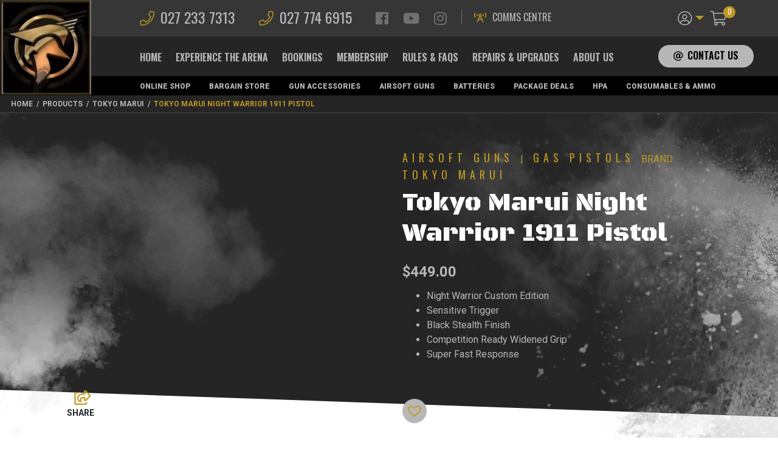

--- FILE ---
content_type: text/html; charset=UTF-8
request_url: https://thearena.co.nz/product/tokyo-marui-night-warrior-1911-pistol/
body_size: 28233
content:
<!DOCTYPE html>
<!--[if IE 7]>
<html class="ie ie7" lang="en-US" xmlns:og="http://opengraphprotocol.org/schema/" xmlns:fb="http://www.facebook.com/2008/fbml">
<![endif]-->
<!--[if IE 8]>
<html class="ie ie8" lang="en-US" xmlns:og="http://opengraphprotocol.org/schema/" xmlns:fb="http://www.facebook.com/2008/fbml">
<![endif]-->
<!--[if !(IE 7) | !(IE 8)  ]><!-->
<html lang="en-US" xmlns:og="http://opengraphprotocol.org/schema/" xmlns:fb="http://www.facebook.com/2008/fbml">
<!--<![endif]-->

<head>
  <title>Tokyo Marui Night Warrior 1911 Pistol - The Arena</title>
<!-- Global site tag (gtag.js) - Google Analytics -->
<script async src="https://www.googletagmanager.com/gtag/js?id=UA-133309164-1"></script>
<script>
  window.dataLayer = window.dataLayer || [];
  function gtag(){dataLayer.push(arguments);}
  gtag('js', new Date());

  gtag('config', 'UA-133309164-1');
</script>


<meta name="google-site-verification" content="UcOcCWcNGW_Dx3R5mJjYCrS9k1Jm_L9qMt5yCQXkn00" />
  <link rel="pingback" href="https://thearena.co.nz/xmlrpc.php" />
  <meta charset="utf-8">
<script type="text/javascript">
/* <![CDATA[ */
var gform;gform||(document.addEventListener("gform_main_scripts_loaded",function(){gform.scriptsLoaded=!0}),document.addEventListener("gform/theme/scripts_loaded",function(){gform.themeScriptsLoaded=!0}),window.addEventListener("DOMContentLoaded",function(){gform.domLoaded=!0}),gform={domLoaded:!1,scriptsLoaded:!1,themeScriptsLoaded:!1,isFormEditor:()=>"function"==typeof InitializeEditor,callIfLoaded:function(o){return!(!gform.domLoaded||!gform.scriptsLoaded||!gform.themeScriptsLoaded&&!gform.isFormEditor()||(gform.isFormEditor()&&console.warn("The use of gform.initializeOnLoaded() is deprecated in the form editor context and will be removed in Gravity Forms 3.1."),o(),0))},initializeOnLoaded:function(o){gform.callIfLoaded(o)||(document.addEventListener("gform_main_scripts_loaded",()=>{gform.scriptsLoaded=!0,gform.callIfLoaded(o)}),document.addEventListener("gform/theme/scripts_loaded",()=>{gform.themeScriptsLoaded=!0,gform.callIfLoaded(o)}),window.addEventListener("DOMContentLoaded",()=>{gform.domLoaded=!0,gform.callIfLoaded(o)}))},hooks:{action:{},filter:{}},addAction:function(o,r,e,t){gform.addHook("action",o,r,e,t)},addFilter:function(o,r,e,t){gform.addHook("filter",o,r,e,t)},doAction:function(o){gform.doHook("action",o,arguments)},applyFilters:function(o){return gform.doHook("filter",o,arguments)},removeAction:function(o,r){gform.removeHook("action",o,r)},removeFilter:function(o,r,e){gform.removeHook("filter",o,r,e)},addHook:function(o,r,e,t,n){null==gform.hooks[o][r]&&(gform.hooks[o][r]=[]);var d=gform.hooks[o][r];null==n&&(n=r+"_"+d.length),gform.hooks[o][r].push({tag:n,callable:e,priority:t=null==t?10:t})},doHook:function(r,o,e){var t;if(e=Array.prototype.slice.call(e,1),null!=gform.hooks[r][o]&&((o=gform.hooks[r][o]).sort(function(o,r){return o.priority-r.priority}),o.forEach(function(o){"function"!=typeof(t=o.callable)&&(t=window[t]),"action"==r?t.apply(null,e):e[0]=t.apply(null,e)})),"filter"==r)return e[0]},removeHook:function(o,r,t,n){var e;null!=gform.hooks[o][r]&&(e=(e=gform.hooks[o][r]).filter(function(o,r,e){return!!(null!=n&&n!=o.tag||null!=t&&t!=o.priority)}),gform.hooks[o][r]=e)}});
/* ]]> */
</script>

  <meta http-equiv="X-UA-Compatible" content="IE=edge">
  <meta name="viewport" content="width=device-width, initial-scale=1, shrink-to-fit=no">

  <link rel="shortcut icon" href="https://thearena.co.nz/wp-content/themes/The-Arena/images/favicon.ico">
  <link rel="icon" type="image/png" href="https://thearena.co.nz/wp-content/themes/The-Arena/images/favicon-32x32.png" sizes="32x32" />
  <link rel="icon" type="image/png" href="https://thearena.co.nz/wp-content/themes/The-Arena/images/favicon-16x16.png" sizes="16x16" />

  <link href="https://fonts.googleapis.com/css?family=Black+Ops+One|Oswald:200,300,400,600|Roboto:400,500,700,900" rel="stylesheet">

  <meta name='robots' content='index, follow, max-image-preview:large, max-snippet:-1, max-video-preview:-1' />

	<!-- This site is optimized with the Yoast SEO plugin v26.8 - https://yoast.com/product/yoast-seo-wordpress/ -->
	<link rel="canonical" href="https://thearena.co.nz/product/tokyo-marui-night-warrior-1911-pistol/" />
	<meta property="og:locale" content="en_US" />
	<meta property="og:type" content="article" />
	<meta property="og:title" content="Tokyo Marui Night Warrior 1911 Pistol - The Arena" />
	<meta property="og:description" content="Night Warrior Custom Edition  Sensitive Trigger  Black Stealth Finish  Competition Ready Widened Grip  Super Fast Response" />
	<meta property="og:url" content="https://thearena.co.nz/product/tokyo-marui-night-warrior-1911-pistol/" />
	<meta property="og:site_name" content="The Arena" />
	<meta property="article:publisher" content="https://www.facebook.com/The-Arena-LTD-1390577950955918/" />
	<meta property="article:modified_time" content="2020-02-28T23:39:16+00:00" />
	<meta property="og:image" content="https://thearena.co.nz/wp-content/uploads/2019/02/TM_NW_01.png" />
	<meta property="og:image:width" content="500" />
	<meta property="og:image:height" content="500" />
	<meta property="og:image:type" content="image/png" />
	<meta name="twitter:card" content="summary_large_image" />
	<meta name="twitter:label1" content="Est. reading time" />
	<meta name="twitter:data1" content="1 minute" />
	<script type="application/ld+json" class="yoast-schema-graph">{"@context":"https://schema.org","@graph":[{"@type":"WebPage","@id":"https://thearena.co.nz/product/tokyo-marui-night-warrior-1911-pistol/","url":"https://thearena.co.nz/product/tokyo-marui-night-warrior-1911-pistol/","name":"Tokyo Marui Night Warrior 1911 Pistol - The Arena","isPartOf":{"@id":"https://thearena.co.nz/#website"},"primaryImageOfPage":{"@id":"https://thearena.co.nz/product/tokyo-marui-night-warrior-1911-pistol/#primaryimage"},"image":{"@id":"https://thearena.co.nz/product/tokyo-marui-night-warrior-1911-pistol/#primaryimage"},"thumbnailUrl":"https://thearena.co.nz/wp-content/uploads/2019/02/TM_NW_01.png","datePublished":"2019-02-17T03:41:28+00:00","dateModified":"2020-02-28T23:39:16+00:00","breadcrumb":{"@id":"https://thearena.co.nz/product/tokyo-marui-night-warrior-1911-pistol/#breadcrumb"},"inLanguage":"en-US","potentialAction":[{"@type":"ReadAction","target":["https://thearena.co.nz/product/tokyo-marui-night-warrior-1911-pistol/"]}]},{"@type":"ImageObject","inLanguage":"en-US","@id":"https://thearena.co.nz/product/tokyo-marui-night-warrior-1911-pistol/#primaryimage","url":"https://thearena.co.nz/wp-content/uploads/2019/02/TM_NW_01.png","contentUrl":"https://thearena.co.nz/wp-content/uploads/2019/02/TM_NW_01.png","width":500,"height":500},{"@type":"BreadcrumbList","@id":"https://thearena.co.nz/product/tokyo-marui-night-warrior-1911-pistol/#breadcrumb","itemListElement":[{"@type":"ListItem","position":1,"name":"Home","item":"https://thearena.co.nz/"},{"@type":"ListItem","position":2,"name":"Shop","item":"https://thearena.co.nz/shop/"},{"@type":"ListItem","position":3,"name":"Tokyo Marui Night Warrior 1911 Pistol"}]},{"@type":"WebSite","@id":"https://thearena.co.nz/#website","url":"https://thearena.co.nz/","name":"The Arena","description":"","potentialAction":[{"@type":"SearchAction","target":{"@type":"EntryPoint","urlTemplate":"https://thearena.co.nz/?s={search_term_string}"},"query-input":{"@type":"PropertyValueSpecification","valueRequired":true,"valueName":"search_term_string"}}],"inLanguage":"en-US"}]}</script>
	<!-- / Yoast SEO plugin. -->


<link rel='dns-prefetch' href='//www.googletagmanager.com' />
<link rel="alternate" type="application/rss+xml" title="The Arena &raquo; Tokyo Marui Night Warrior 1911 Pistol Comments Feed" href="https://thearena.co.nz/product/tokyo-marui-night-warrior-1911-pistol/feed/" />
<link rel="alternate" title="oEmbed (JSON)" type="application/json+oembed" href="https://thearena.co.nz/wp-json/oembed/1.0/embed?url=https%3A%2F%2Fthearena.co.nz%2Fproduct%2Ftokyo-marui-night-warrior-1911-pistol%2F" />
<link rel="alternate" title="oEmbed (XML)" type="text/xml+oembed" href="https://thearena.co.nz/wp-json/oembed/1.0/embed?url=https%3A%2F%2Fthearena.co.nz%2Fproduct%2Ftokyo-marui-night-warrior-1911-pistol%2F&#038;format=xml" />
<meta name="twitter:card" content="summary_large_image" /><meta name="twitter:title" content="Tokyo Marui Night Warrior 1911 Pistol" /><meta name="twitter:image" content="https://thearena.co.nz/wp-content/uploads/2019/02/TM_NW_01.png"/><meta name="twitter:url" content="https://thearena.co.nz/product/tokyo-marui-night-warrior-1911-pistol/" /><style id='wp-img-auto-sizes-contain-inline-css' type='text/css'>
img:is([sizes=auto i],[sizes^="auto," i]){contain-intrinsic-size:3000px 1500px}
/*# sourceURL=wp-img-auto-sizes-contain-inline-css */
</style>
<style id='wp-emoji-styles-inline-css' type='text/css'>

	img.wp-smiley, img.emoji {
		display: inline !important;
		border: none !important;
		box-shadow: none !important;
		height: 1em !important;
		width: 1em !important;
		margin: 0 0.07em !important;
		vertical-align: -0.1em !important;
		background: none !important;
		padding: 0 !important;
	}
/*# sourceURL=wp-emoji-styles-inline-css */
</style>
<style id='wp-block-library-inline-css' type='text/css'>
:root{--wp-block-synced-color:#7a00df;--wp-block-synced-color--rgb:122,0,223;--wp-bound-block-color:var(--wp-block-synced-color);--wp-editor-canvas-background:#ddd;--wp-admin-theme-color:#007cba;--wp-admin-theme-color--rgb:0,124,186;--wp-admin-theme-color-darker-10:#006ba1;--wp-admin-theme-color-darker-10--rgb:0,107,160.5;--wp-admin-theme-color-darker-20:#005a87;--wp-admin-theme-color-darker-20--rgb:0,90,135;--wp-admin-border-width-focus:2px}@media (min-resolution:192dpi){:root{--wp-admin-border-width-focus:1.5px}}.wp-element-button{cursor:pointer}:root .has-very-light-gray-background-color{background-color:#eee}:root .has-very-dark-gray-background-color{background-color:#313131}:root .has-very-light-gray-color{color:#eee}:root .has-very-dark-gray-color{color:#313131}:root .has-vivid-green-cyan-to-vivid-cyan-blue-gradient-background{background:linear-gradient(135deg,#00d084,#0693e3)}:root .has-purple-crush-gradient-background{background:linear-gradient(135deg,#34e2e4,#4721fb 50%,#ab1dfe)}:root .has-hazy-dawn-gradient-background{background:linear-gradient(135deg,#faaca8,#dad0ec)}:root .has-subdued-olive-gradient-background{background:linear-gradient(135deg,#fafae1,#67a671)}:root .has-atomic-cream-gradient-background{background:linear-gradient(135deg,#fdd79a,#004a59)}:root .has-nightshade-gradient-background{background:linear-gradient(135deg,#330968,#31cdcf)}:root .has-midnight-gradient-background{background:linear-gradient(135deg,#020381,#2874fc)}:root{--wp--preset--font-size--normal:16px;--wp--preset--font-size--huge:42px}.has-regular-font-size{font-size:1em}.has-larger-font-size{font-size:2.625em}.has-normal-font-size{font-size:var(--wp--preset--font-size--normal)}.has-huge-font-size{font-size:var(--wp--preset--font-size--huge)}.has-text-align-center{text-align:center}.has-text-align-left{text-align:left}.has-text-align-right{text-align:right}.has-fit-text{white-space:nowrap!important}#end-resizable-editor-section{display:none}.aligncenter{clear:both}.items-justified-left{justify-content:flex-start}.items-justified-center{justify-content:center}.items-justified-right{justify-content:flex-end}.items-justified-space-between{justify-content:space-between}.screen-reader-text{border:0;clip-path:inset(50%);height:1px;margin:-1px;overflow:hidden;padding:0;position:absolute;width:1px;word-wrap:normal!important}.screen-reader-text:focus{background-color:#ddd;clip-path:none;color:#444;display:block;font-size:1em;height:auto;left:5px;line-height:normal;padding:15px 23px 14px;text-decoration:none;top:5px;width:auto;z-index:100000}html :where(.has-border-color){border-style:solid}html :where([style*=border-top-color]){border-top-style:solid}html :where([style*=border-right-color]){border-right-style:solid}html :where([style*=border-bottom-color]){border-bottom-style:solid}html :where([style*=border-left-color]){border-left-style:solid}html :where([style*=border-width]){border-style:solid}html :where([style*=border-top-width]){border-top-style:solid}html :where([style*=border-right-width]){border-right-style:solid}html :where([style*=border-bottom-width]){border-bottom-style:solid}html :where([style*=border-left-width]){border-left-style:solid}html :where(img[class*=wp-image-]){height:auto;max-width:100%}:where(figure){margin:0 0 1em}html :where(.is-position-sticky){--wp-admin--admin-bar--position-offset:var(--wp-admin--admin-bar--height,0px)}@media screen and (max-width:600px){html :where(.is-position-sticky){--wp-admin--admin-bar--position-offset:0px}}

/*# sourceURL=wp-block-library-inline-css */
</style><link rel='stylesheet' id='wc-blocks-style-css' href='https://thearena.co.nz/wp-content/plugins/woocommerce/assets/client/blocks/wc-blocks.css?ver=wc-10.4.3' type='text/css' media='all' />
<style id='global-styles-inline-css' type='text/css'>
:root{--wp--preset--aspect-ratio--square: 1;--wp--preset--aspect-ratio--4-3: 4/3;--wp--preset--aspect-ratio--3-4: 3/4;--wp--preset--aspect-ratio--3-2: 3/2;--wp--preset--aspect-ratio--2-3: 2/3;--wp--preset--aspect-ratio--16-9: 16/9;--wp--preset--aspect-ratio--9-16: 9/16;--wp--preset--color--black: #000000;--wp--preset--color--cyan-bluish-gray: #abb8c3;--wp--preset--color--white: #ffffff;--wp--preset--color--pale-pink: #f78da7;--wp--preset--color--vivid-red: #cf2e2e;--wp--preset--color--luminous-vivid-orange: #ff6900;--wp--preset--color--luminous-vivid-amber: #fcb900;--wp--preset--color--light-green-cyan: #7bdcb5;--wp--preset--color--vivid-green-cyan: #00d084;--wp--preset--color--pale-cyan-blue: #8ed1fc;--wp--preset--color--vivid-cyan-blue: #0693e3;--wp--preset--color--vivid-purple: #9b51e0;--wp--preset--gradient--vivid-cyan-blue-to-vivid-purple: linear-gradient(135deg,rgb(6,147,227) 0%,rgb(155,81,224) 100%);--wp--preset--gradient--light-green-cyan-to-vivid-green-cyan: linear-gradient(135deg,rgb(122,220,180) 0%,rgb(0,208,130) 100%);--wp--preset--gradient--luminous-vivid-amber-to-luminous-vivid-orange: linear-gradient(135deg,rgb(252,185,0) 0%,rgb(255,105,0) 100%);--wp--preset--gradient--luminous-vivid-orange-to-vivid-red: linear-gradient(135deg,rgb(255,105,0) 0%,rgb(207,46,46) 100%);--wp--preset--gradient--very-light-gray-to-cyan-bluish-gray: linear-gradient(135deg,rgb(238,238,238) 0%,rgb(169,184,195) 100%);--wp--preset--gradient--cool-to-warm-spectrum: linear-gradient(135deg,rgb(74,234,220) 0%,rgb(151,120,209) 20%,rgb(207,42,186) 40%,rgb(238,44,130) 60%,rgb(251,105,98) 80%,rgb(254,248,76) 100%);--wp--preset--gradient--blush-light-purple: linear-gradient(135deg,rgb(255,206,236) 0%,rgb(152,150,240) 100%);--wp--preset--gradient--blush-bordeaux: linear-gradient(135deg,rgb(254,205,165) 0%,rgb(254,45,45) 50%,rgb(107,0,62) 100%);--wp--preset--gradient--luminous-dusk: linear-gradient(135deg,rgb(255,203,112) 0%,rgb(199,81,192) 50%,rgb(65,88,208) 100%);--wp--preset--gradient--pale-ocean: linear-gradient(135deg,rgb(255,245,203) 0%,rgb(182,227,212) 50%,rgb(51,167,181) 100%);--wp--preset--gradient--electric-grass: linear-gradient(135deg,rgb(202,248,128) 0%,rgb(113,206,126) 100%);--wp--preset--gradient--midnight: linear-gradient(135deg,rgb(2,3,129) 0%,rgb(40,116,252) 100%);--wp--preset--font-size--small: 13px;--wp--preset--font-size--medium: 20px;--wp--preset--font-size--large: 36px;--wp--preset--font-size--x-large: 42px;--wp--preset--spacing--20: 0.44rem;--wp--preset--spacing--30: 0.67rem;--wp--preset--spacing--40: 1rem;--wp--preset--spacing--50: 1.5rem;--wp--preset--spacing--60: 2.25rem;--wp--preset--spacing--70: 3.38rem;--wp--preset--spacing--80: 5.06rem;--wp--preset--shadow--natural: 6px 6px 9px rgba(0, 0, 0, 0.2);--wp--preset--shadow--deep: 12px 12px 50px rgba(0, 0, 0, 0.4);--wp--preset--shadow--sharp: 6px 6px 0px rgba(0, 0, 0, 0.2);--wp--preset--shadow--outlined: 6px 6px 0px -3px rgb(255, 255, 255), 6px 6px rgb(0, 0, 0);--wp--preset--shadow--crisp: 6px 6px 0px rgb(0, 0, 0);}:where(.is-layout-flex){gap: 0.5em;}:where(.is-layout-grid){gap: 0.5em;}body .is-layout-flex{display: flex;}.is-layout-flex{flex-wrap: wrap;align-items: center;}.is-layout-flex > :is(*, div){margin: 0;}body .is-layout-grid{display: grid;}.is-layout-grid > :is(*, div){margin: 0;}:where(.wp-block-columns.is-layout-flex){gap: 2em;}:where(.wp-block-columns.is-layout-grid){gap: 2em;}:where(.wp-block-post-template.is-layout-flex){gap: 1.25em;}:where(.wp-block-post-template.is-layout-grid){gap: 1.25em;}.has-black-color{color: var(--wp--preset--color--black) !important;}.has-cyan-bluish-gray-color{color: var(--wp--preset--color--cyan-bluish-gray) !important;}.has-white-color{color: var(--wp--preset--color--white) !important;}.has-pale-pink-color{color: var(--wp--preset--color--pale-pink) !important;}.has-vivid-red-color{color: var(--wp--preset--color--vivid-red) !important;}.has-luminous-vivid-orange-color{color: var(--wp--preset--color--luminous-vivid-orange) !important;}.has-luminous-vivid-amber-color{color: var(--wp--preset--color--luminous-vivid-amber) !important;}.has-light-green-cyan-color{color: var(--wp--preset--color--light-green-cyan) !important;}.has-vivid-green-cyan-color{color: var(--wp--preset--color--vivid-green-cyan) !important;}.has-pale-cyan-blue-color{color: var(--wp--preset--color--pale-cyan-blue) !important;}.has-vivid-cyan-blue-color{color: var(--wp--preset--color--vivid-cyan-blue) !important;}.has-vivid-purple-color{color: var(--wp--preset--color--vivid-purple) !important;}.has-black-background-color{background-color: var(--wp--preset--color--black) !important;}.has-cyan-bluish-gray-background-color{background-color: var(--wp--preset--color--cyan-bluish-gray) !important;}.has-white-background-color{background-color: var(--wp--preset--color--white) !important;}.has-pale-pink-background-color{background-color: var(--wp--preset--color--pale-pink) !important;}.has-vivid-red-background-color{background-color: var(--wp--preset--color--vivid-red) !important;}.has-luminous-vivid-orange-background-color{background-color: var(--wp--preset--color--luminous-vivid-orange) !important;}.has-luminous-vivid-amber-background-color{background-color: var(--wp--preset--color--luminous-vivid-amber) !important;}.has-light-green-cyan-background-color{background-color: var(--wp--preset--color--light-green-cyan) !important;}.has-vivid-green-cyan-background-color{background-color: var(--wp--preset--color--vivid-green-cyan) !important;}.has-pale-cyan-blue-background-color{background-color: var(--wp--preset--color--pale-cyan-blue) !important;}.has-vivid-cyan-blue-background-color{background-color: var(--wp--preset--color--vivid-cyan-blue) !important;}.has-vivid-purple-background-color{background-color: var(--wp--preset--color--vivid-purple) !important;}.has-black-border-color{border-color: var(--wp--preset--color--black) !important;}.has-cyan-bluish-gray-border-color{border-color: var(--wp--preset--color--cyan-bluish-gray) !important;}.has-white-border-color{border-color: var(--wp--preset--color--white) !important;}.has-pale-pink-border-color{border-color: var(--wp--preset--color--pale-pink) !important;}.has-vivid-red-border-color{border-color: var(--wp--preset--color--vivid-red) !important;}.has-luminous-vivid-orange-border-color{border-color: var(--wp--preset--color--luminous-vivid-orange) !important;}.has-luminous-vivid-amber-border-color{border-color: var(--wp--preset--color--luminous-vivid-amber) !important;}.has-light-green-cyan-border-color{border-color: var(--wp--preset--color--light-green-cyan) !important;}.has-vivid-green-cyan-border-color{border-color: var(--wp--preset--color--vivid-green-cyan) !important;}.has-pale-cyan-blue-border-color{border-color: var(--wp--preset--color--pale-cyan-blue) !important;}.has-vivid-cyan-blue-border-color{border-color: var(--wp--preset--color--vivid-cyan-blue) !important;}.has-vivid-purple-border-color{border-color: var(--wp--preset--color--vivid-purple) !important;}.has-vivid-cyan-blue-to-vivid-purple-gradient-background{background: var(--wp--preset--gradient--vivid-cyan-blue-to-vivid-purple) !important;}.has-light-green-cyan-to-vivid-green-cyan-gradient-background{background: var(--wp--preset--gradient--light-green-cyan-to-vivid-green-cyan) !important;}.has-luminous-vivid-amber-to-luminous-vivid-orange-gradient-background{background: var(--wp--preset--gradient--luminous-vivid-amber-to-luminous-vivid-orange) !important;}.has-luminous-vivid-orange-to-vivid-red-gradient-background{background: var(--wp--preset--gradient--luminous-vivid-orange-to-vivid-red) !important;}.has-very-light-gray-to-cyan-bluish-gray-gradient-background{background: var(--wp--preset--gradient--very-light-gray-to-cyan-bluish-gray) !important;}.has-cool-to-warm-spectrum-gradient-background{background: var(--wp--preset--gradient--cool-to-warm-spectrum) !important;}.has-blush-light-purple-gradient-background{background: var(--wp--preset--gradient--blush-light-purple) !important;}.has-blush-bordeaux-gradient-background{background: var(--wp--preset--gradient--blush-bordeaux) !important;}.has-luminous-dusk-gradient-background{background: var(--wp--preset--gradient--luminous-dusk) !important;}.has-pale-ocean-gradient-background{background: var(--wp--preset--gradient--pale-ocean) !important;}.has-electric-grass-gradient-background{background: var(--wp--preset--gradient--electric-grass) !important;}.has-midnight-gradient-background{background: var(--wp--preset--gradient--midnight) !important;}.has-small-font-size{font-size: var(--wp--preset--font-size--small) !important;}.has-medium-font-size{font-size: var(--wp--preset--font-size--medium) !important;}.has-large-font-size{font-size: var(--wp--preset--font-size--large) !important;}.has-x-large-font-size{font-size: var(--wp--preset--font-size--x-large) !important;}
/*# sourceURL=global-styles-inline-css */
</style>

<style id='classic-theme-styles-inline-css' type='text/css'>
/*! This file is auto-generated */
.wp-block-button__link{color:#fff;background-color:#32373c;border-radius:9999px;box-shadow:none;text-decoration:none;padding:calc(.667em + 2px) calc(1.333em + 2px);font-size:1.125em}.wp-block-file__button{background:#32373c;color:#fff;text-decoration:none}
/*# sourceURL=/wp-includes/css/classic-themes.min.css */
</style>
<link rel='stylesheet' id='wp-components-css' href='https://thearena.co.nz/wp-includes/css/dist/components/style.min.css?ver=6.9' type='text/css' media='all' />
<link rel='stylesheet' id='wp-preferences-css' href='https://thearena.co.nz/wp-includes/css/dist/preferences/style.min.css?ver=6.9' type='text/css' media='all' />
<link rel='stylesheet' id='wp-block-editor-css' href='https://thearena.co.nz/wp-includes/css/dist/block-editor/style.min.css?ver=6.9' type='text/css' media='all' />
<link rel='stylesheet' id='popup-maker-block-library-style-css' href='https://thearena.co.nz/wp-content/plugins/popup-maker/dist/packages/block-library-style.css?ver=dbea705cfafe089d65f1' type='text/css' media='all' />
<link rel='stylesheet' id='responsive-lightbox-swipebox-css' href='https://thearena.co.nz/wp-content/plugins/responsive-lightbox/assets/swipebox/swipebox.min.css?ver=1.5.2' type='text/css' media='all' />
<link rel='stylesheet' id='woo-product-category-discount-css' href='https://thearena.co.nz/wp-content/plugins/woo-product-category-discount/public/css/woo-product-category-discount-public.css?ver=5.15' type='text/css' media='all' />
<link rel='stylesheet' id='wc_ss_btns-css' href='https://thearena.co.nz/wp-content/plugins/woo-product-social-sharing/public/css/wc_ss_btns-public.min.css?ver=1.8.5' type='text/css' media='all' />
<link rel='stylesheet' id='wc_ss_btns-si-css' href='https://thearena.co.nz/wp-content/plugins/woo-product-social-sharing/public/css/icons/socicon.css?ver=1.8.5' type='text/css' media='all' />
<link rel='stylesheet' id='wc_ss_btns-fa-css' href='https://thearena.co.nz/wp-content/plugins/woo-product-social-sharing/public/css/fa/css/font-awesome.min.css?ver=1.8.5' type='text/css' media='all' />
<link rel='stylesheet' id='wc_ss_btns-modern-theme-circle-css' href='https://thearena.co.nz/wp-content/plugins/woo-product-social-sharing/public/css/themes/wc_ss_btns-modern-theme-circle.min.css?ver=1.8.5' type='text/css' media='all' />
<link rel='stylesheet' id='photoswipe-css' href='https://thearena.co.nz/wp-content/plugins/woocommerce/assets/css/photoswipe/photoswipe.min.css?ver=10.4.3' type='text/css' media='all' />
<link rel='stylesheet' id='photoswipe-default-skin-css' href='https://thearena.co.nz/wp-content/plugins/woocommerce/assets/css/photoswipe/default-skin/default-skin.min.css?ver=10.4.3' type='text/css' media='all' />
<link rel='stylesheet' id='woocommerce-layout-css' href='https://thearena.co.nz/wp-content/plugins/woocommerce/assets/css/woocommerce-layout.css?ver=10.4.3' type='text/css' media='all' />
<link rel='stylesheet' id='woocommerce-smallscreen-css' href='https://thearena.co.nz/wp-content/plugins/woocommerce/assets/css/woocommerce-smallscreen.css?ver=10.4.3' type='text/css' media='only screen and (max-width: 768px)' />
<link rel='stylesheet' id='woocommerce-general-css' href='https://thearena.co.nz/wp-content/plugins/woocommerce/assets/css/woocommerce.css?ver=10.4.3' type='text/css' media='all' />
<style id='woocommerce-inline-inline-css' type='text/css'>
.woocommerce form .form-row .required { visibility: visible; }
/*# sourceURL=woocommerce-inline-inline-css */
</style>
<link rel='stylesheet' id='brands-styles-css' href='https://thearena.co.nz/wp-content/plugins/woocommerce/assets/css/brands.css?ver=10.4.3' type='text/css' media='all' />
<link rel='preload' as='font' type='font/woff2' crossorigin='anonymous' id='tinvwl-webfont-font-css' href='https://thearena.co.nz/wp-content/plugins/ti-woocommerce-wishlist/assets/fonts/tinvwl-webfont.woff2?ver=xu2uyi'  media='all' />
<link rel='stylesheet' id='tinvwl-webfont-css' href='https://thearena.co.nz/wp-content/plugins/ti-woocommerce-wishlist/assets/css/webfont.min.css?ver=2.11.1' type='text/css' media='all' />
<link rel='stylesheet' id='tinvwl-css' href='https://thearena.co.nz/wp-content/plugins/ti-woocommerce-wishlist/assets/css/public.min.css?ver=2.11.1' type='text/css' media='all' />
<link rel='stylesheet' id='bootstrap-css' href='https://thearena.co.nz/wp-content/themes/The-Arena/css/bootstrap.min.css?ver=6.9' type='text/css' media='all' />
<link rel='stylesheet' id='fontawesome-css' href='https://thearena.co.nz/wp-content/themes/The-Arena/css/all.min.css?ver=6.9' type='text/css' media='all' />
<link rel='stylesheet' id='style-css' href='https://thearena.co.nz/wp-content/themes/The-Arena/style.css?ver=6.9' type='text/css' media='all' />
<link rel='stylesheet' id='wc_stripe_express_checkout_style-css' href='https://thearena.co.nz/wp-content/plugins/woocommerce-gateway-stripe/build/express-checkout.css?ver=f49792bd42ded7e3e1cb' type='text/css' media='all' />
<script type="text/javascript" id="woocommerce-google-analytics-integration-gtag-js-after">
/* <![CDATA[ */
/* Google Analytics for WooCommerce (gtag.js) */
					window.dataLayer = window.dataLayer || [];
					function gtag(){dataLayer.push(arguments);}
					// Set up default consent state.
					for ( const mode of [{"analytics_storage":"denied","ad_storage":"denied","ad_user_data":"denied","ad_personalization":"denied","region":["AT","BE","BG","HR","CY","CZ","DK","EE","FI","FR","DE","GR","HU","IS","IE","IT","LV","LI","LT","LU","MT","NL","NO","PL","PT","RO","SK","SI","ES","SE","GB","CH"]}] || [] ) {
						gtag( "consent", "default", { "wait_for_update": 500, ...mode } );
					}
					gtag("js", new Date());
					gtag("set", "developer_id.dOGY3NW", true);
					gtag("config", "UA-133309164-1", {"track_404":true,"allow_google_signals":false,"logged_in":false,"linker":{"domains":[],"allow_incoming":false},"custom_map":{"dimension1":"logged_in"}});
//# sourceURL=woocommerce-google-analytics-integration-gtag-js-after
/* ]]> */
</script>
<script type="text/javascript" src="https://thearena.co.nz/wp-content/themes/The-Arena/js/jQuery.min.js" id="jquery-js"></script>
<script type="text/javascript" src="https://thearena.co.nz/wp-content/plugins/responsive-lightbox/assets/infinitescroll/infinite-scroll.pkgd.min.js?ver=4.0.1" id="responsive-lightbox-infinite-scroll-js"></script>
<script type="text/javascript" src="https://thearena.co.nz/wp-content/plugins/woo-product-category-discount/public/js/woo-product-category-discount-public.js?ver=5.15" id="woo-product-category-discount-js"></script>
<script type="text/javascript" src="https://thearena.co.nz/wp-content/plugins/woo-product-social-sharing/public/js/wc_ss_btns-public.js?ver=1.8.5" id="wc_ss_btns-js"></script>
<script type="text/javascript" src="https://thearena.co.nz/wp-content/plugins/woocommerce/assets/js/jquery-blockui/jquery.blockUI.min.js?ver=2.7.0-wc.10.4.3" id="wc-jquery-blockui-js" data-wp-strategy="defer"></script>
<script type="text/javascript" id="wc-add-to-cart-js-extra">
/* <![CDATA[ */
var wc_add_to_cart_params = {"ajax_url":"/wp-admin/admin-ajax.php","wc_ajax_url":"/?wc-ajax=%%endpoint%%","i18n_view_cart":"View cart","cart_url":"https://thearena.co.nz/cart/","is_cart":"","cart_redirect_after_add":"no"};
//# sourceURL=wc-add-to-cart-js-extra
/* ]]> */
</script>
<script type="text/javascript" src="https://thearena.co.nz/wp-content/plugins/woocommerce/assets/js/frontend/add-to-cart.min.js?ver=10.4.3" id="wc-add-to-cart-js" defer="defer" data-wp-strategy="defer"></script>
<script type="text/javascript" src="https://thearena.co.nz/wp-content/plugins/woocommerce/assets/js/flexslider/jquery.flexslider.min.js?ver=2.7.2-wc.10.4.3" id="wc-flexslider-js" defer="defer" data-wp-strategy="defer"></script>
<script type="text/javascript" src="https://thearena.co.nz/wp-content/plugins/woocommerce/assets/js/photoswipe/photoswipe.min.js?ver=4.1.1-wc.10.4.3" id="wc-photoswipe-js" defer="defer" data-wp-strategy="defer"></script>
<script type="text/javascript" src="https://thearena.co.nz/wp-content/plugins/woocommerce/assets/js/photoswipe/photoswipe-ui-default.min.js?ver=4.1.1-wc.10.4.3" id="wc-photoswipe-ui-default-js" defer="defer" data-wp-strategy="defer"></script>
<script type="text/javascript" id="wc-single-product-js-extra">
/* <![CDATA[ */
var wc_single_product_params = {"i18n_required_rating_text":"Please select a rating","i18n_rating_options":["1 of 5 stars","2 of 5 stars","3 of 5 stars","4 of 5 stars","5 of 5 stars"],"i18n_product_gallery_trigger_text":"View full-screen image gallery","review_rating_required":"yes","flexslider":{"rtl":false,"animation":"slide","smoothHeight":true,"directionNav":false,"controlNav":"thumbnails","slideshow":false,"animationSpeed":500,"animationLoop":false,"allowOneSlide":false},"zoom_enabled":"","zoom_options":[],"photoswipe_enabled":"1","photoswipe_options":{"shareEl":false,"closeOnScroll":false,"history":false,"hideAnimationDuration":0,"showAnimationDuration":0},"flexslider_enabled":"1"};
//# sourceURL=wc-single-product-js-extra
/* ]]> */
</script>
<script type="text/javascript" src="https://thearena.co.nz/wp-content/plugins/woocommerce/assets/js/frontend/single-product.min.js?ver=10.4.3" id="wc-single-product-js" defer="defer" data-wp-strategy="defer"></script>
<script type="text/javascript" src="https://thearena.co.nz/wp-content/plugins/woocommerce/assets/js/js-cookie/js.cookie.min.js?ver=2.1.4-wc.10.4.3" id="wc-js-cookie-js" data-wp-strategy="defer"></script>
<script type="text/javascript" id="woocommerce-js-extra">
/* <![CDATA[ */
var woocommerce_params = {"ajax_url":"/wp-admin/admin-ajax.php","wc_ajax_url":"/?wc-ajax=%%endpoint%%","i18n_password_show":"Show password","i18n_password_hide":"Hide password"};
//# sourceURL=woocommerce-js-extra
/* ]]> */
</script>
<script type="text/javascript" src="https://thearena.co.nz/wp-content/plugins/woocommerce/assets/js/frontend/woocommerce.min.js?ver=10.4.3" id="woocommerce-js" defer="defer" data-wp-strategy="defer"></script>
<link rel="https://api.w.org/" href="https://thearena.co.nz/wp-json/" /><link rel="alternate" title="JSON" type="application/json" href="https://thearena.co.nz/wp-json/wp/v2/product/2067" /><link rel="EditURI" type="application/rsd+xml" title="RSD" href="https://thearena.co.nz/xmlrpc.php?rsd" />
<meta name="generator" content="WordPress 6.9" />
<meta name="generator" content="WooCommerce 10.4.3" />
<link rel='shortlink' href='https://thearena.co.nz/?p=2067' />
<style>.mc4wp-checkbox-woocommerce{clear:both;width:auto;display:block;position:static}.mc4wp-checkbox-woocommerce input{float:none;vertical-align:middle;-webkit-appearance:checkbox;width:auto;max-width:21px;margin:0 6px 0 0;padding:0;position:static;display:inline-block!important}.mc4wp-checkbox-woocommerce label{float:none;cursor:pointer;width:auto;margin:0 0 16px;display:block;position:static}</style>	<noscript><style>.woocommerce-product-gallery{ opacity: 1 !important; }</style></noscript>
	<link rel="icon" href="https://thearena.co.nz/wp-content/uploads/2021/03/New-Arena-Logo-WEB-1.jpeg" sizes="32x32" />
<link rel="icon" href="https://thearena.co.nz/wp-content/uploads/2021/03/New-Arena-Logo-WEB-1.jpeg" sizes="192x192" />
<link rel="apple-touch-icon" href="https://thearena.co.nz/wp-content/uploads/2021/03/New-Arena-Logo-WEB-1.jpeg" />
<meta name="msapplication-TileImage" content="https://thearena.co.nz/wp-content/uploads/2021/03/New-Arena-Logo-WEB-1.jpeg" />

  <meta name="google-site-verification" content="NGI1S0bCIzEJXumAuFgzlhP0NtySvLLXDzCWAvOwfKE" />

<link rel='stylesheet' id='wc-stripe-blocks-checkout-style-css' href='https://thearena.co.nz/wp-content/plugins/woocommerce-gateway-stripe/build/upe-blocks.css?ver=5149cca93b0373758856' type='text/css' media='all' />
<link rel='stylesheet' id='gforms_reset_css-css' href='https://thearena.co.nz/wp-content/plugins/gravityforms/legacy/css/formreset.min.css?ver=2.9.26' type='text/css' media='all' />
<link rel='stylesheet' id='gforms_formsmain_css-css' href='https://thearena.co.nz/wp-content/plugins/gravityforms/legacy/css/formsmain.min.css?ver=2.9.26' type='text/css' media='all' />
<link rel='stylesheet' id='gforms_ready_class_css-css' href='https://thearena.co.nz/wp-content/plugins/gravityforms/legacy/css/readyclass.min.css?ver=2.9.26' type='text/css' media='all' />
<link rel='stylesheet' id='gforms_browsers_css-css' href='https://thearena.co.nz/wp-content/plugins/gravityforms/legacy/css/browsers.min.css?ver=2.9.26' type='text/css' media='all' />
<link rel='stylesheet' id='wc-stripe-upe-classic-css' href='https://thearena.co.nz/wp-content/plugins/woocommerce-gateway-stripe/build/upe-classic.css?ver=10.3.1' type='text/css' media='all' />
<link rel='stylesheet' id='stripelink_styles-css' href='https://thearena.co.nz/wp-content/plugins/woocommerce-gateway-stripe/assets/css/stripe-link.css?ver=10.3.1' type='text/css' media='all' />
</head>

<body data-rsssl=1 class="wp-singular product-template-default single single-product postid-2067 wp-theme-The-Arena theme-The-Arena woocommerce woocommerce-page woocommerce-no-js tinvwl-theme-style">

  <!-- Mobile Nav -->
   <div id="mobileNav">
      <div class="mobileNav-header">
          <a class="navToggle nav-close"><i class="fa fa-times" aria-hidden="true"></i> Close</a>
          <div class="clearfix"></div>
      </div>
      <nav class="mobile-main-menu"><ul id="menu-mobile-menu" class="menu"><li id="menu-item-243" class="menu-item menu-item-type-post_type menu-item-object-page menu-item-home menu-item-243"><a href="https://thearena.co.nz/">Home</a></li>
<li id="menu-item-3516" class="menu-item menu-item-type-post_type menu-item-object-page menu-item-3516"><a href="https://thearena.co.nz/membership-page/">Membership</a></li>
<li id="menu-item-4545" class="menu-item menu-item-type-post_type menu-item-object-page menu-item-4545"><a href="https://thearena.co.nz/bookings/">Play Airsoft</a></li>
<li id="menu-item-249" class="menu-item menu-item-type-post_type menu-item-object-page current_page_parent menu-item-249"><a href="https://thearena.co.nz/shop/">Shop</a></li>
<li id="menu-item-3510" class="menu-item menu-item-type-post_type menu-item-object-page menu-item-3510"><a href="https://thearena.co.nz/airsoft-gun-repairs-and-upgrades/">Repairs &#038; Upgrades</a></li>
<li id="menu-item-244" class="menu-item menu-item-type-post_type menu-item-object-page menu-item-has-children menu-item-244"><a href="https://thearena.co.nz/about-us/">About Us</a>
<ul class="sub-menu">
	<li id="menu-item-247" class="menu-item menu-item-type-post_type menu-item-object-page menu-item-247"><a href="https://thearena.co.nz/experience-the-arena/">Experience the Arena</a></li>
	<li id="menu-item-2509" class="menu-item menu-item-type-post_type menu-item-object-page menu-item-2509"><a href="https://thearena.co.nz/rulesfaq/">RULES &#038; FAQS</a></li>
	<li id="menu-item-250" class="menu-item menu-item-type-post_type menu-item-object-page menu-item-250"><a href="https://thearena.co.nz/the-arena-map/">The Arena Map</a></li>
</ul>
</li>
<li id="menu-item-245" class="menu-item menu-item-type-post_type menu-item-object-page menu-item-245"><a href="https://thearena.co.nz/comms/">Comms Feed</a></li>
<li id="menu-item-246" class="menu-item menu-item-type-post_type menu-item-object-page menu-item-246"><a href="https://thearena.co.nz/contact-us/">Contact Us</a></li>
<li id="menu-item-4307" class="menu-item menu-item-type-post_type menu-item-object-page menu-item-4307"><a href="https://thearena.co.nz/cart/">Cart</a></li>
<li id="menu-item-2356" class="menu-item menu-item-type-custom menu-item-object-custom menu-item-2356"><a href="https://thearena.co.nz/my-account/">Login</a></li>
</ul></nav>  </div>
  <div class="mobileNav-overlay"></div>
  <!-- =============== -->

  <div id="wrap">
    <header>
      <div class="header-wrapper">

        <div class="logo-wrapper">
          <a href="https://thearena.co.nz" class="header-logo"><img src="https://thearena.co.nz/wp-content/uploads/2020/04/New-Arena-Logo-WEB2-1-e1586910743831.jpg"/></a>
        </div>

        <div class="header-main">
          <div class="header-top">
            <div class="header-top-left">
              <ul>
                <li class="phone"><a href="tel:027 233 7313"><i class="fal fa-phone"></i>027 233 7313</a></li>
                <li class="phone"><a href="tel:027 774 6915"><i class="fal fa-phone"></i>027 774 6915</a></li>
                <li class="social"><a href="https://www.facebook.com/The-Arena-LTD-1390577950955918/" target="_blank"><i class="fab fa-facebook"></i></a></li>
                <li class="social"><a href="https://www.youtube.com/channel/UCnVNc6b_YIAAujKiXdRt5zA" target="_blank"><i class="fab fa-youtube"></i></a></li>
                <li class="social"><a href="https://www.instagram.com/thearenanz/" target="_blank"><i class="fab fa-instagram"></i></a></li>
                <li class="comms"><a href="/comms"><i class="far fa-broadcast-tower"></i>Comms Centre</a></li>
              </ul>
            </div>
            <nav class="navbar navbar-expand-md header-top-right">
                <div class="collapse navbar-collapse" id="navbarNavDropdown2">
                  <ul class="navbar-nav">
                    <li class="nav-item dropdown">
                      <a class="nav-link dropdown-toggle account" href="#" id="navbarDropdownMenuLink" role="button" data-toggle="dropdown" aria-haspopup="true" aria-expanded="false"><i class="fal fa-user-circle"></i></a>
                      <div class="dropdown-menu" aria-labelledby="navbarDropdownMenuLink">
                        <a class="dropdown-item" href="/my-account/">Login</a>                        <a class="dropdown-item" href="/my-account/">My Account</a>
                        <a class="dropdown-item" href="/my-account/orders/">My Orders</a>
                        <a class="dropdown-item" href="/my-account/edit-address/">Contact Preferences</a>
                      </div>
                    </li>
                    <li class="nav-item">
                      <a class="nav-link cart-nav-link" href="/cart/"><i class="fal fa-shopping-cart"></i><span class="cart-count"></span></a>
                    </li>
                    <li class="nav-item book">
                      <!--<a class="nav-link" href="/book-arena/"><i class="fal fa-calendar-edit"></i>Book Arena</a>-->
                    </li>
                  </ul>
                </div>
              </nav>
          </div>
          <div class="header-middle">
            <div class="header-middle-left">
              <nav class="main-menu d-none d-md-block"><ul id="menu-main-menu" class="menu"><li id="menu-item-115" class="menu-item menu-item-type-post_type menu-item-object-page menu-item-home menu-item-115"><a href="https://thearena.co.nz/"><i class="far fa-bullseye-pointer"></i>Home</a></li>
<li id="menu-item-117" class="menu-item menu-item-type-post_type menu-item-object-page menu-item-117"><a href="https://thearena.co.nz/experience-the-arena/">Experience the Arena</a></li>
<li id="menu-item-4543" class="menu-item menu-item-type-post_type menu-item-object-page menu-item-4543"><a href="https://thearena.co.nz/bookings/">Bookings</a></li>
<li id="menu-item-3515" class="menu-item menu-item-type-post_type menu-item-object-page menu-item-3515"><a href="https://thearena.co.nz/membership-page/">Membership</a></li>
<li id="menu-item-2510" class="menu-item menu-item-type-post_type menu-item-object-page menu-item-2510"><a href="https://thearena.co.nz/rulesfaq/">RULES &#038; FAQS</a></li>
<li id="menu-item-3509" class="menu-item menu-item-type-post_type menu-item-object-page menu-item-3509"><a href="https://thearena.co.nz/airsoft-gun-repairs-and-upgrades/">Repairs &#038; Upgrades</a></li>
<li id="menu-item-116" class="menu-item menu-item-type-post_type menu-item-object-page menu-item-116"><a href="https://thearena.co.nz/about-us/">About Us</a></li>
</ul></nav>            </div>
            <div class="header-middle-right">
              <nav>
                <ul>
                  <li class="contact"><a href="/contact-us"><i class="far fa-at"></i>Contact Us</a></li>
                </ul>
              </nav>
            </div>
          </div>
          <div class="header-bottom">
            <nav>
              <ul>
                <li><a href="/shop">Online Shop</a></li>
				<li><a href="/product-category/bargain-store/">Bargain Store</a></li>
				<li><a href="/product-category/gun-accessories/">Gun Accessories</a></li>
				<li><a href="/product-category/airsoft-guns/">Airsoft Guns</a></li>
				<li><a href="/product-category/batteries/">Batteries</a></li>
				<li><a href="/product-category/package-deals/">Package Deals</a></li>
				<li><a href="/product-category/hpa-products/">HPA</a></li>
				<li><a href="/product-category/consumables-ammo/">Consumables &#38; ammo</a></li>
				<li><a href="/product-category/gift-ideas/">Gift Ideas</a></li>
				<li><a href="/product-category/magazines/">Magazines</a></li>
              </ul>
            </nav>
          </div>
          <a class="navToggle d-inline-block d-lg-none">Menu <i class="fa fa-bars" aria-hidden="true"></i></a>
        </div>

      </div>
    </header>

    <div class="clearfix">

    </div>

	<div class="woocommerce-wrapper">

		<div class="breadcrumb-wrapper">
  <div class="container">
    <div class="row">
      <div class="col-12">
        <span property="itemListElement" typeof="ListItem"><a property="item" typeof="WebPage" title="Go to The Arena." href="https://thearena.co.nz" class="home"><span property="name"><span class="home"><i class="far fa-bullseye-pointer"></i> Home</span></span></a><meta property="position" content="1"></span>&nbsp;&nbsp;/&nbsp;&nbsp;<span property="itemListElement" typeof="ListItem"><a property="item" typeof="WebPage" title="Go to Products." href="https://thearena.co.nz/shop/" class="archive post-product-archive"><span property="name">Products</span></a><meta property="position" content="2"></span>&nbsp;&nbsp;/&nbsp;&nbsp;<span property="itemListElement" typeof="ListItem"><a property="item" typeof="WebPage" title="Go to the Tokyo Marui Brand archives." href="https://thearena.co.nz/brand/tokyo-marui/" class="taxonomy product_brand" ><span property="name">Tokyo Marui</span></a><meta property="position" content="3"></span>&nbsp;&nbsp;/&nbsp;&nbsp;<span class="post post-product current-item">Tokyo Marui Night Warrior 1911 Pistol</span>      </div>
    </div>
  </div>
</div>

					<div class="single-product-bg-wrapper">
				<div class="single-product-smoke-left"></div>
				<div class="single-product-smoke-right"></div>
				<div class="single-product-bg"></div>
			</div>
		
					<div class="spacer"></div>
			<div class="container">
				<div class="row">
					<div class="col-12">
						<div class="facetwp-template">
							<div class="woocommerce-notices-wrapper"></div><div id="product-2067" class="product type-product post-2067 status-publish first outofstock product_cat-airsoft-guns product_cat-gas-pistols has-post-thumbnail shipping-taxable purchasable product-type-simple">

	
<div class="woocommerce-product-gallery woocommerce-product-gallery--with-images woocommerce-product-gallery--columns-4 images" data-columns="4" style="opacity: 0; transition: opacity .25s ease-in-out;">
	<div class="row">
		<div class="col-2">
			<div class="thumbnail-wrapper">
				<div data-thumb="https://thearena.co.nz/wp-content/uploads/2019/02/TM_NW_02-100x100.png" data-thumb-alt="Tokyo Marui Night Warrior 1911 Pistol - Image 2" data-thumb-srcset="https://thearena.co.nz/wp-content/uploads/2019/02/TM_NW_02-100x100.png 100w, https://thearena.co.nz/wp-content/uploads/2019/02/TM_NW_02-150x150.png 150w, https://thearena.co.nz/wp-content/uploads/2019/02/TM_NW_02-300x300.png 300w, https://thearena.co.nz/wp-content/uploads/2019/02/TM_NW_02.png 500w"  data-thumb-sizes="(max-width: 100px) 100vw, 100px" class="woocommerce-product-gallery__image"><a href="https://thearena.co.nz/wp-content/uploads/2019/02/TM_NW_02.png"><img width="500" height="500" src="https://thearena.co.nz/wp-content/uploads/2019/02/TM_NW_02.png" class="" alt="Tokyo Marui Night Warrior 1911 Pistol - Image 2" data-caption="" data-src="https://thearena.co.nz/wp-content/uploads/2019/02/TM_NW_02.png" data-large_image="https://thearena.co.nz/wp-content/uploads/2019/02/TM_NW_02.png" data-large_image_width="500" data-large_image_height="500" decoding="async" fetchpriority="high" srcset="https://thearena.co.nz/wp-content/uploads/2019/02/TM_NW_02.png 500w, https://thearena.co.nz/wp-content/uploads/2019/02/TM_NW_02-150x150.png 150w, https://thearena.co.nz/wp-content/uploads/2019/02/TM_NW_02-300x300.png 300w, https://thearena.co.nz/wp-content/uploads/2019/02/TM_NW_02-100x100.png 100w" sizes="(max-width: 500px) 100vw, 500px" /></a></div><div data-thumb="https://thearena.co.nz/wp-content/uploads/2019/02/TM_NW_031-100x100.png" data-thumb-alt="Tokyo Marui Night Warrior 1911 Pistol - Image 3" data-thumb-srcset="https://thearena.co.nz/wp-content/uploads/2019/02/TM_NW_031-100x100.png 100w, https://thearena.co.nz/wp-content/uploads/2019/02/TM_NW_031-150x150.png 150w, https://thearena.co.nz/wp-content/uploads/2019/02/TM_NW_031-300x300.png 300w, https://thearena.co.nz/wp-content/uploads/2019/02/TM_NW_031.png 500w"  data-thumb-sizes="(max-width: 100px) 100vw, 100px" class="woocommerce-product-gallery__image"><a href="https://thearena.co.nz/wp-content/uploads/2019/02/TM_NW_031.png"><img width="500" height="500" src="https://thearena.co.nz/wp-content/uploads/2019/02/TM_NW_031.png" class="" alt="Tokyo Marui Night Warrior 1911 Pistol - Image 3" data-caption="" data-src="https://thearena.co.nz/wp-content/uploads/2019/02/TM_NW_031.png" data-large_image="https://thearena.co.nz/wp-content/uploads/2019/02/TM_NW_031.png" data-large_image_width="500" data-large_image_height="500" decoding="async" srcset="https://thearena.co.nz/wp-content/uploads/2019/02/TM_NW_031.png 500w, https://thearena.co.nz/wp-content/uploads/2019/02/TM_NW_031-150x150.png 150w, https://thearena.co.nz/wp-content/uploads/2019/02/TM_NW_031-300x300.png 300w, https://thearena.co.nz/wp-content/uploads/2019/02/TM_NW_031-100x100.png 100w" sizes="(max-width: 500px) 100vw, 500px" /></a></div><div data-thumb="https://thearena.co.nz/wp-content/uploads/2019/02/TM_NW_04-1-100x100.png" data-thumb-alt="Tokyo Marui Night Warrior 1911 Pistol - Image 4" data-thumb-srcset="https://thearena.co.nz/wp-content/uploads/2019/02/TM_NW_04-1-100x100.png 100w, https://thearena.co.nz/wp-content/uploads/2019/02/TM_NW_04-1-150x150.png 150w, https://thearena.co.nz/wp-content/uploads/2019/02/TM_NW_04-1-300x300.png 300w, https://thearena.co.nz/wp-content/uploads/2019/02/TM_NW_04-1.png 500w"  data-thumb-sizes="(max-width: 100px) 100vw, 100px" class="woocommerce-product-gallery__image"><a href="https://thearena.co.nz/wp-content/uploads/2019/02/TM_NW_04-1.png"><img width="500" height="500" src="https://thearena.co.nz/wp-content/uploads/2019/02/TM_NW_04-1.png" class="" alt="Tokyo Marui Night Warrior 1911 Pistol - Image 4" data-caption="" data-src="https://thearena.co.nz/wp-content/uploads/2019/02/TM_NW_04-1.png" data-large_image="https://thearena.co.nz/wp-content/uploads/2019/02/TM_NW_04-1.png" data-large_image_width="500" data-large_image_height="500" decoding="async" srcset="https://thearena.co.nz/wp-content/uploads/2019/02/TM_NW_04-1.png 500w, https://thearena.co.nz/wp-content/uploads/2019/02/TM_NW_04-1-150x150.png 150w, https://thearena.co.nz/wp-content/uploads/2019/02/TM_NW_04-1-300x300.png 300w, https://thearena.co.nz/wp-content/uploads/2019/02/TM_NW_04-1-100x100.png 100w" sizes="(max-width: 500px) 100vw, 500px" /></a></div>			</div>
		</div>
		<div class="col-10">
			<figure class="woocommerce-product-gallery__wrapper">
				<div data-thumb="https://thearena.co.nz/wp-content/uploads/2019/02/TM_NW_01-100x100.png" data-thumb-alt="Tokyo Marui Night Warrior 1911 Pistol" data-thumb-srcset="https://thearena.co.nz/wp-content/uploads/2019/02/TM_NW_01-100x100.png 100w, https://thearena.co.nz/wp-content/uploads/2019/02/TM_NW_01-150x150.png 150w, https://thearena.co.nz/wp-content/uploads/2019/02/TM_NW_01-300x300.png 300w, https://thearena.co.nz/wp-content/uploads/2019/02/TM_NW_01.png 500w"  data-thumb-sizes="(max-width: 100px) 100vw, 100px" class="woocommerce-product-gallery__image"><a href="https://thearena.co.nz/wp-content/uploads/2019/02/TM_NW_01.png"><img width="500" height="500" src="https://thearena.co.nz/wp-content/uploads/2019/02/TM_NW_01.png" class="wp-post-image" alt="Tokyo Marui Night Warrior 1911 Pistol" data-caption="" data-src="https://thearena.co.nz/wp-content/uploads/2019/02/TM_NW_01.png" data-large_image="https://thearena.co.nz/wp-content/uploads/2019/02/TM_NW_01.png" data-large_image_width="500" data-large_image_height="500" decoding="async" loading="lazy" srcset="https://thearena.co.nz/wp-content/uploads/2019/02/TM_NW_01.png 500w, https://thearena.co.nz/wp-content/uploads/2019/02/TM_NW_01-150x150.png 150w, https://thearena.co.nz/wp-content/uploads/2019/02/TM_NW_01-300x300.png 300w, https://thearena.co.nz/wp-content/uploads/2019/02/TM_NW_01-100x100.png 100w" sizes="auto, (max-width: 500px) 100vw, 500px" /></a></div>			</figure>
		</div>
	</div>
</div>

	<div class="summary entry-summary">
		<div class="product_meta">

	
	<!--
		<span class="sku_wrapper"> <span class="sku"></span></span>

	-->

	<span class="posted_in"> <a href="https://thearena.co.nz/product-category/airsoft-guns/" rel="tag">Airsoft Guns</a> | <a href="https://thearena.co.nz/product-category/airsoft-guns/gas-pistols/" rel="tag">Gas Pistols</a></span>
	
	 <span class="posted_in">Brand: <a href="https://thearena.co.nz/brand/tokyo-marui/" rel="tag">Tokyo Marui</a></span>
</div>
<h1 class="product_title entry-title">Tokyo Marui Night Warrior 1911 Pistol</h1><p class="price"><span class="woocommerce-Price-amount amount"><bdi><span class="woocommerce-Price-currencySymbol">&#36;</span>449.00</bdi></span></p>
<div class="woocommerce-product-details__short-description">
	<ul>
<li>Night Warrior Custom Edition</li>
<li>Sensitive Trigger</li>
<li>Black Stealth Finish</li>
<li>Competition Ready Widened Grip</li>
<li>Super Fast Response</li>
</ul>
</div>
<p class="stock out-of-stock">Out of stock</p>
<div class="tinv-wraper woocommerce tinv-wishlist tinvwl-after-add-to-cart tinvwl-woocommerce_single_product_summary"
	 data-tinvwl_product_id="2067">
	<a role="button" tabindex="0" name="" aria-label="" class="tinvwl_add_to_wishlist_button tinvwl-icon-heart no-txt  tinvwl-position-after" data-tinv-wl-list="[]" data-tinv-wl-product="2067" data-tinv-wl-productvariation="0" data-tinv-wl-productvariations="[]" data-tinv-wl-producttype="simple" data-tinv-wl-action="add"></a>		<div
		class="tinvwl-tooltip"></div>
</div>
<div class="wc_ss_btns modern-theme-circle"><ul><li class="facebook"><a target="_blank" href="javascript:void(0);" data-href="https://www.facebook.com/sharer/sharer.php?u=https%3A%2F%2Fthearena.co.nz%2Fproduct%2Ftokyo-marui-night-warrior-1911-pistol%2F" title="Share Tokyo Marui Night Warrior 1911 Pistol on Facebook"><i class="socicon-facebook"></i><span>Share</span></a></li><li class="twitter"><a target="_blank" href="javascript:void(0);" data-href="http://twitter.com/intent/tweet?text=Tokyo%20Marui%20Night%20Warrior%201911%20Pistol+https://thearena.co.nz/product/tokyo-marui-night-warrior-1911-pistol/" title="Share Tokyo Marui Night Warrior 1911 Pistol on Twitter"><i class="socicon-twitter"></i><span>Share</span></a></li><li class="google"><a target="_blank" href="javascript:void(0);" data-href="https://plus.google.com/share?url=https://thearena.co.nz/product/tokyo-marui-night-warrior-1911-pistol/" title="Share Tokyo Marui Night Warrior 1911 Pistol on Google"><i class="socicon-google"></i><span>Share</span></a></li><li class="linkedin"><a target="_blank" href="javascript:void(0);" data-href="https://www.linkedin.com/shareArticle?mini=true&#038;url=https://thearena.co.nz/product/tokyo-marui-night-warrior-1911-pistol/" title="Share Tokyo Marui Night Warrior 1911 Pistol on Linkedin"><i class="socicon-linkedin"></i><span>Share</span></a></li><li class="pinterest"><a target="_blank" href="javascript:void(0);" data-href="http://pinterest.com/pin/create/bookmarklet/?media=https://thearena.co.nz/wp-content/uploads/2019/02/TM_NW_01.png&#038;url=https://thearena.co.nz/product/tokyo-marui-night-warrior-1911-pistol/&#038;is_video=false&#038;description=Tokyo%20Marui%20Night%20Warrior%201911%20Pistol" title="Share Tokyo Marui Night Warrior 1911 Pistol on Pinterest"><i class="socicon-pinterest"></i><span>Share</span></a></li><li class="more"><a href="javascript:void(0);" class="wc_ss_btns-open" title="More..."><i class="fa fa-plus"></i></a><div class="wc_ss_btns_more_buttons"><div class="wc_ss_btns_more_buttons"><div class="wc_ss_btns_more_buttons-heading"><button class="wc_ss_btns-close"><i class="fa fa-close"></i></button></div><div class="wc_ss_btns_more_buttons-content"><ul><li class="facebook"><a target="_blank" href="javascript:void(0);" data-href="https://www.facebook.com/sharer/sharer.php?u=https%3A%2F%2Fthearena.co.nz%2Fproduct%2Ftokyo-marui-night-warrior-1911-pistol%2F" title="Share Tokyo Marui Night Warrior 1911 Pistol on Facebook"><i class="socicon-<?php echo key($network); ?>"></i></a></li><li class="twitter"><a target="_blank" href="javascript:void(0);" data-href="http://twitter.com/intent/tweet?text=Tokyo%20Marui%20Night%20Warrior%201911%20Pistol+https://thearena.co.nz/product/tokyo-marui-night-warrior-1911-pistol/" title="Share Tokyo Marui Night Warrior 1911 Pistol on Twitter"><i class="socicon-<?php echo key($network); ?>"></i></a></li><li class="google"><a target="_blank" href="javascript:void(0);" data-href="https://plus.google.com/share?url=https://thearena.co.nz/product/tokyo-marui-night-warrior-1911-pistol/" title="Share Tokyo Marui Night Warrior 1911 Pistol on Google"><i class="socicon-<?php echo key($network); ?>"></i></a></li><li class="linkedin"><a target="_blank" href="javascript:void(0);" data-href="https://www.linkedin.com/shareArticle?mini=true&#038;url=https://thearena.co.nz/product/tokyo-marui-night-warrior-1911-pistol/" title="Share Tokyo Marui Night Warrior 1911 Pistol on Linkedin"><i class="socicon-<?php echo key($network); ?>"></i></a></li><li class="pinterest"><a target="_blank" href="javascript:void(0);" data-href="http://pinterest.com/pin/create/bookmarklet/?media=https://thearena.co.nz/wp-content/uploads/2019/02/TM_NW_01.png&#038;url=https://thearena.co.nz/product/tokyo-marui-night-warrior-1911-pistol/&#038;is_video=false&#038;description=Tokyo%20Marui%20Night%20Warrior%201911%20Pistol" title="Share Tokyo Marui Night Warrior 1911 Pistol on Pinterest"><i class="socicon-<?php echo key($network); ?>"></i></a></li><li class="email"><a target="_blank" href="javascript:void(0);" data-href="mailto:?subject=Tokyo%20Marui%20Night%20Warrior%201911%20Pistol&#038;body=https://thearena.co.nz/product/tokyo-marui-night-warrior-1911-pistol/" title="Share Tokyo Marui Night Warrior 1911 Pistol on Email"><i class="fa fa-envelope"></i></a></li><li class="reddit"><a target="_blank" href="javascript:void(0);" data-href="http://www.reddit.com/submit?url=https%3A%2F%2Fthearena.co.nz%2Fproduct%2Ftokyo-marui-night-warrior-1911-pistol%2F&#038;title=Tokyo%20Marui%20Night%20Warrior%201911%20Pistol" title="Share Tokyo Marui Night Warrior 1911 Pistol on Reddit"><i class="socicon-<?php echo key($network); ?>"></i></a></li><li class="delicious"><a target="_blank" href="javascript:void(0);" data-href="https://delicious.com/save?url=https%3A%2F%2Fthearena.co.nz%2Fproduct%2Ftokyo-marui-night-warrior-1911-pistol%2F&#038;title=Tokyo%20Marui%20Night%20Warrior%201911%20Pistol" title="Share Tokyo Marui Night Warrior 1911 Pistol on Delicious"><i class="socicon-<?php echo key($network); ?>"></i></a></li><li class="buffer"><a target="_blank" href="javascript:void(0);" data-href="http://digg.com/submit?title=Tokyo%20Marui%20Night%20Warrior%201911%20Pistol&#038;url=https%3A%2F%2Fthearena.co.nz%2Fproduct%2Ftokyo-marui-night-warrior-1911-pistol%2F" title="Share Tokyo Marui Night Warrior 1911 Pistol on Buffer"><i class="socicon-<?php echo key($network); ?>"></i></a></li><li class="digg"><a target="_blank" href="javascript:void(0);" data-href="https://buffer.com/add?text=Tokyo%20Marui%20Night%20Warrior%201911%20Pistol&#038;url=https%3A%2F%2Fthearena.co.nz%2Fproduct%2Ftokyo-marui-night-warrior-1911-pistol%2F" title="Share Tokyo Marui Night Warrior 1911 Pistol on Digg"><i class="socicon-<?php echo key($network); ?>"></i></a></li><li class="tumblr"><a target="_blank" href="javascript:void(0);" data-href="https://www.tumblr.com/widgets/share/tool?title=Tokyo%20Marui%20Night%20Warrior%201911%20Pistol&#038;canonicalUrl=https%3A%2F%2Fthearena.co.nz%2Fproduct%2Ftokyo-marui-night-warrior-1911-pistol%2F" title="Share Tokyo Marui Night Warrior 1911 Pistol on Tumblr"><i class="socicon-<?php echo key($network); ?>"></i></a></li><li class="stumbleupon"><a target="_blank" href="javascript:void(0);" data-href="http://www.stumbleupon.com/submit?title=Tokyo%20Marui%20Night%20Warrior%201911%20Pistol&#038;url=https%3A%2F%2Fthearena.co.nz%2Fproduct%2Ftokyo-marui-night-warrior-1911-pistol%2F" title="Share Tokyo Marui Night Warrior 1911 Pistol on Stumbleupon"><i class="socicon-<?php echo key($network); ?>"></i></a></li><li class="blogger"><a target="_blank" href="javascript:void(0);" data-href="https://www.blogger.com/blog-this.g?n=Tokyo%20Marui%20Night%20Warrior%201911%20Pistol&#038;u=https%3A%2F%2Fthearena.co.nz%2Fproduct%2Ftokyo-marui-night-warrior-1911-pistol%2F" title="Share Tokyo Marui Night Warrior 1911 Pistol on Blogger"><i class="socicon-<?php echo key($network); ?>"></i></a></li><li class="yahoo"><a target="_blank" href="javascript:void(0);" data-href="http://compose.mail.yahoo.com/?body=https%3A%2F%2Fthearena.co.nz%2Fproduct%2Ftokyo-marui-night-warrior-1911-pistol%2F" title="Share Tokyo Marui Night Warrior 1911 Pistol on Yahoo"><i class="socicon-<?php echo key($network); ?>"></i></a></li><li class="skype"><a target="_blank" href="javascript:void(0);" data-href="https://web.skype.com/share?url=https%3A%2F%2Fthearena.co.nz%2Fproduct%2Ftokyo-marui-night-warrior-1911-pistol%2F" title="Share Tokyo Marui Night Warrior 1911 Pistol on Skype"><i class="socicon-<?php echo key($network); ?>"></i></a></li><li class="viber"><a target="_blank" href="javascript:void(0);" data-href="" title="Share Tokyo Marui Night Warrior 1911 Pistol on Viber"><i class="socicon-<?php echo key($network); ?>"></i></a></li><li class="whatsapp"><a target="_blank" href="javascript:void(0);" data-href="https://api.whatsapp.com/send?text=https%3A%2F%2Fthearena.co.nz%2Fproduct%2Ftokyo-marui-night-warrior-1911-pistol%2F" title="Share Tokyo Marui Night Warrior 1911 Pistol on Whatsapp"><i class="socicon-<?php echo key($network); ?>"></i></a></li></ul>	</div></div></li></ul><span class="wc_ss_btns_flex"></span></div>	</div>

	<div class="wc_ss_btns modern-theme-circle"><ul><li class="facebook"><a target="_blank" href="javascript:void(0);" data-href="https://www.facebook.com/sharer/sharer.php?u=https%3A%2F%2Fthearena.co.nz%2Fproduct%2Ftokyo-marui-night-warrior-1911-pistol%2F" title="Share Tokyo Marui Night Warrior 1911 Pistol on Facebook"><i class="socicon-facebook"></i><span>Share</span></a></li><li class="twitter"><a target="_blank" href="javascript:void(0);" data-href="http://twitter.com/intent/tweet?text=Tokyo%20Marui%20Night%20Warrior%201911%20Pistol+https://thearena.co.nz/product/tokyo-marui-night-warrior-1911-pistol/" title="Share Tokyo Marui Night Warrior 1911 Pistol on Twitter"><i class="socicon-twitter"></i><span>Share</span></a></li><li class="google"><a target="_blank" href="javascript:void(0);" data-href="https://plus.google.com/share?url=https://thearena.co.nz/product/tokyo-marui-night-warrior-1911-pistol/" title="Share Tokyo Marui Night Warrior 1911 Pistol on Google"><i class="socicon-google"></i><span>Share</span></a></li><li class="linkedin"><a target="_blank" href="javascript:void(0);" data-href="https://www.linkedin.com/shareArticle?mini=true&#038;url=https://thearena.co.nz/product/tokyo-marui-night-warrior-1911-pistol/" title="Share Tokyo Marui Night Warrior 1911 Pistol on Linkedin"><i class="socicon-linkedin"></i><span>Share</span></a></li><li class="pinterest"><a target="_blank" href="javascript:void(0);" data-href="http://pinterest.com/pin/create/bookmarklet/?media=https://thearena.co.nz/wp-content/uploads/2019/02/TM_NW_01.png&#038;url=https://thearena.co.nz/product/tokyo-marui-night-warrior-1911-pistol/&#038;is_video=false&#038;description=Tokyo%20Marui%20Night%20Warrior%201911%20Pistol" title="Share Tokyo Marui Night Warrior 1911 Pistol on Pinterest"><i class="socicon-pinterest"></i><span>Share</span></a></li><li class="more"><a href="javascript:void(0);" class="wc_ss_btns-open" title="More..."><i class="fa fa-plus"></i></a><div class="wc_ss_btns_more_buttons"><div class="wc_ss_btns_more_buttons"><div class="wc_ss_btns_more_buttons-heading"><button class="wc_ss_btns-close"><i class="fa fa-close"></i></button></div><div class="wc_ss_btns_more_buttons-content"><ul><li class="facebook"><a target="_blank" href="javascript:void(0);" data-href="https://www.facebook.com/sharer/sharer.php?u=https%3A%2F%2Fthearena.co.nz%2Fproduct%2Ftokyo-marui-night-warrior-1911-pistol%2F" title="Share Tokyo Marui Night Warrior 1911 Pistol on Facebook"><i class="socicon-<?php echo key($network); ?>"></i></a></li><li class="twitter"><a target="_blank" href="javascript:void(0);" data-href="http://twitter.com/intent/tweet?text=Tokyo%20Marui%20Night%20Warrior%201911%20Pistol+https://thearena.co.nz/product/tokyo-marui-night-warrior-1911-pistol/" title="Share Tokyo Marui Night Warrior 1911 Pistol on Twitter"><i class="socicon-<?php echo key($network); ?>"></i></a></li><li class="google"><a target="_blank" href="javascript:void(0);" data-href="https://plus.google.com/share?url=https://thearena.co.nz/product/tokyo-marui-night-warrior-1911-pistol/" title="Share Tokyo Marui Night Warrior 1911 Pistol on Google"><i class="socicon-<?php echo key($network); ?>"></i></a></li><li class="linkedin"><a target="_blank" href="javascript:void(0);" data-href="https://www.linkedin.com/shareArticle?mini=true&#038;url=https://thearena.co.nz/product/tokyo-marui-night-warrior-1911-pistol/" title="Share Tokyo Marui Night Warrior 1911 Pistol on Linkedin"><i class="socicon-<?php echo key($network); ?>"></i></a></li><li class="pinterest"><a target="_blank" href="javascript:void(0);" data-href="http://pinterest.com/pin/create/bookmarklet/?media=https://thearena.co.nz/wp-content/uploads/2019/02/TM_NW_01.png&#038;url=https://thearena.co.nz/product/tokyo-marui-night-warrior-1911-pistol/&#038;is_video=false&#038;description=Tokyo%20Marui%20Night%20Warrior%201911%20Pistol" title="Share Tokyo Marui Night Warrior 1911 Pistol on Pinterest"><i class="socicon-<?php echo key($network); ?>"></i></a></li><li class="email"><a target="_blank" href="javascript:void(0);" data-href="mailto:?subject=Tokyo%20Marui%20Night%20Warrior%201911%20Pistol&#038;body=https://thearena.co.nz/product/tokyo-marui-night-warrior-1911-pistol/" title="Share Tokyo Marui Night Warrior 1911 Pistol on Email"><i class="fa fa-envelope"></i></a></li><li class="reddit"><a target="_blank" href="javascript:void(0);" data-href="http://www.reddit.com/submit?url=https%3A%2F%2Fthearena.co.nz%2Fproduct%2Ftokyo-marui-night-warrior-1911-pistol%2F&#038;title=Tokyo%20Marui%20Night%20Warrior%201911%20Pistol" title="Share Tokyo Marui Night Warrior 1911 Pistol on Reddit"><i class="socicon-<?php echo key($network); ?>"></i></a></li><li class="delicious"><a target="_blank" href="javascript:void(0);" data-href="https://delicious.com/save?url=https%3A%2F%2Fthearena.co.nz%2Fproduct%2Ftokyo-marui-night-warrior-1911-pistol%2F&#038;title=Tokyo%20Marui%20Night%20Warrior%201911%20Pistol" title="Share Tokyo Marui Night Warrior 1911 Pistol on Delicious"><i class="socicon-<?php echo key($network); ?>"></i></a></li><li class="buffer"><a target="_blank" href="javascript:void(0);" data-href="http://digg.com/submit?title=Tokyo%20Marui%20Night%20Warrior%201911%20Pistol&#038;url=https%3A%2F%2Fthearena.co.nz%2Fproduct%2Ftokyo-marui-night-warrior-1911-pistol%2F" title="Share Tokyo Marui Night Warrior 1911 Pistol on Buffer"><i class="socicon-<?php echo key($network); ?>"></i></a></li><li class="digg"><a target="_blank" href="javascript:void(0);" data-href="https://buffer.com/add?text=Tokyo%20Marui%20Night%20Warrior%201911%20Pistol&#038;url=https%3A%2F%2Fthearena.co.nz%2Fproduct%2Ftokyo-marui-night-warrior-1911-pistol%2F" title="Share Tokyo Marui Night Warrior 1911 Pistol on Digg"><i class="socicon-<?php echo key($network); ?>"></i></a></li><li class="tumblr"><a target="_blank" href="javascript:void(0);" data-href="https://www.tumblr.com/widgets/share/tool?title=Tokyo%20Marui%20Night%20Warrior%201911%20Pistol&#038;canonicalUrl=https%3A%2F%2Fthearena.co.nz%2Fproduct%2Ftokyo-marui-night-warrior-1911-pistol%2F" title="Share Tokyo Marui Night Warrior 1911 Pistol on Tumblr"><i class="socicon-<?php echo key($network); ?>"></i></a></li><li class="stumbleupon"><a target="_blank" href="javascript:void(0);" data-href="http://www.stumbleupon.com/submit?title=Tokyo%20Marui%20Night%20Warrior%201911%20Pistol&#038;url=https%3A%2F%2Fthearena.co.nz%2Fproduct%2Ftokyo-marui-night-warrior-1911-pistol%2F" title="Share Tokyo Marui Night Warrior 1911 Pistol on Stumbleupon"><i class="socicon-<?php echo key($network); ?>"></i></a></li><li class="blogger"><a target="_blank" href="javascript:void(0);" data-href="https://www.blogger.com/blog-this.g?n=Tokyo%20Marui%20Night%20Warrior%201911%20Pistol&#038;u=https%3A%2F%2Fthearena.co.nz%2Fproduct%2Ftokyo-marui-night-warrior-1911-pistol%2F" title="Share Tokyo Marui Night Warrior 1911 Pistol on Blogger"><i class="socicon-<?php echo key($network); ?>"></i></a></li><li class="yahoo"><a target="_blank" href="javascript:void(0);" data-href="http://compose.mail.yahoo.com/?body=https%3A%2F%2Fthearena.co.nz%2Fproduct%2Ftokyo-marui-night-warrior-1911-pistol%2F" title="Share Tokyo Marui Night Warrior 1911 Pistol on Yahoo"><i class="socicon-<?php echo key($network); ?>"></i></a></li><li class="skype"><a target="_blank" href="javascript:void(0);" data-href="https://web.skype.com/share?url=https%3A%2F%2Fthearena.co.nz%2Fproduct%2Ftokyo-marui-night-warrior-1911-pistol%2F" title="Share Tokyo Marui Night Warrior 1911 Pistol on Skype"><i class="socicon-<?php echo key($network); ?>"></i></a></li><li class="viber"><a target="_blank" href="javascript:void(0);" data-href="" title="Share Tokyo Marui Night Warrior 1911 Pistol on Viber"><i class="socicon-<?php echo key($network); ?>"></i></a></li><li class="whatsapp"><a target="_blank" href="javascript:void(0);" data-href="https://api.whatsapp.com/send?text=https%3A%2F%2Fthearena.co.nz%2Fproduct%2Ftokyo-marui-night-warrior-1911-pistol%2F" title="Share Tokyo Marui Night Warrior 1911 Pistol on Whatsapp"><i class="socicon-<?php echo key($network); ?>"></i></a></li></ul>	</div></div></li></ul><span class="wc_ss_btns_flex"></span></div>
  <div class="accordian-wrapper meta-tabs">
    <div class="panel-group" id="accordion" role="tablist" aria-multiselectable="true">


						
				<div class="panel panel-default">
					<div class="panel-heading" role="tab" id="heading0">
            <h4 class="panel-title" role="button" data-toggle="collapse" data-parent="#accordion" href="#collapsedescription" aria-expanded="false" aria-controls="collapsedescription">
							Description            </h4>
          </div>
          <div id="collapsedescription" class="panel-collapse collapse in show" role="tabpanel" aria-labelledby="headingdescription">
            <div class="panel-body">
							
	<h2>Description</h2>

<p><b>Hello buyer, please note!</b></p>
<p><b>Proof of an airsoft club membership within NZ is required for purchase (Either a club ID OR a written letter from the club) as this item was imported under these conditions via the police import permit process</b></p>
<p><b>You MUST be 18+ Years old if you do not hold a firearms licence</b></p>
<p><b>Buyers requiring mail post MUST complete an S-43A Police form</b></p>
<p>&#8212;&#8212;&#8212;-</p>
<p>Designed for 6mm Plastic Airsoft B.B only</p>
<p>&nbsp;</p>
<p>Item Weight (gram) 835</p>
<p>&#8211; Color Grey</p>
<p>&#8211; Length 223mm</p>
<p>&#8211; Barrel Length 110mm</p>
<p>&#8211; Hop-up Adjustable</p>
<p>&#8211; Shooting Mode Semi-Automatic</p>
<p>&#8211; Magazine Capacity 28+1</p>
<p>&#8211; Bullet Type 6mm BB</p>
<p>&#8211; Pistol Power Source HFC134a Gas</p>
<p>Package Includes</p>
<p>&#8211; Tokyo Marui Night Warrior (1911 Custom) GBB Pistol</p>
<p>&#8211; 28 rounds MEU Type Magazine</p>
<p>&#8211; 100 Rounds 6mm Airsoft Bullet</p>
<p>&#8211; Bag 0.20g Marui Bullets Barrel Cleaning</p>
<p>&#8211; Instruction Manual (Japanese)</p>
<p>&#8211; Tool Shooting Target Instruction</p>
<p>&#8211; Parts Reference Guide</p>
<p>&#8211; Original Box</p>
            </div>
          </div>
				</div>
		
				<div class="panel panel-default">
					<div class="panel-heading" role="tab" id="heading1">
            <h4 class="panel-title" role="button" data-toggle="collapse" data-parent="#accordion" href="#collapsereviews" aria-expanded="false" aria-controls="collapsereviews">
							Reviews (0)            </h4>
          </div>
          <div id="collapsereviews" class="panel-collapse collapse " role="tabpanel" aria-labelledby="headingreviews">
            <div class="panel-body">
							<div id="reviews" class="woocommerce-Reviews">
	<div id="comments">
		<h2 class="woocommerce-Reviews-title">
			Reviews		</h2>

					<p class="woocommerce-noreviews">There are no reviews yet.</p>
			</div>

			<div id="review_form_wrapper">
			<div id="review_form">
					<div id="respond" class="comment-respond">
		<span id="reply-title" class="comment-reply-title" role="heading" aria-level="3">Be the first to review &ldquo;Tokyo Marui Night Warrior 1911 Pistol&rdquo; <small><a rel="nofollow" id="cancel-comment-reply-link" href="/product/tokyo-marui-night-warrior-1911-pistol/#respond" style="display:none;">Cancel reply</a></small></span><p class="must-log-in">You must be <a href="https://thearena.co.nz/my-account/">logged in</a> to post a review.</p>	</div><!-- #respond -->
				</div>
		</div>
	
	<div class="clear"></div>
</div>
            </div>
          </div>
				</div>
		
      
    </div>
  </div>


</div>

</div>

</div>

</div>

</div>

<div class="related-products-wrapper">

	<div class="related-products-smoke-left"></div>
	<div class="related-products-smoke-right"></div>

	<div class="related-products">

		<div class="related-products-top-wrapper">
	    <div class="related-products-top">
				<section class="container">
					<h2 class="title">Related products</h2>
				</section>
			</div>
		</div>

		<section class="container move-up">

			<ul class="products columns-4">

				
					<li class="product type-product post-7393 status-publish first instock product_cat-airsoft-guns product_cat-airsoft-electric-rifles has-post-thumbnail shipping-taxable purchasable product-type-simple">
	<a href="https://thearena.co.nz/product/lct-lckmsu/" class="woocommerce-LoopProduct-link woocommerce-loop-product__link"><img width="300" height="300" src="https://thearena.co.nz/wp-content/uploads/2020/10/LCT-LCKMSU-1-300x300.jpg" class="attachment-woocommerce_thumbnail size-woocommerce_thumbnail" alt="LCT LCKMSU" decoding="async" loading="lazy" srcset="https://thearena.co.nz/wp-content/uploads/2020/10/LCT-LCKMSU-1-300x300.jpg 300w, https://thearena.co.nz/wp-content/uploads/2020/10/LCT-LCKMSU-1-150x150.jpg 150w, https://thearena.co.nz/wp-content/uploads/2020/10/LCT-LCKMSU-1-100x100.jpg 100w" sizes="auto, (max-width: 300px) 100vw, 300px" /><h2 class="woocommerce-loop-product__title">LCT LCKMSU</h2>
	<span class="price"><span class="woocommerce-Price-amount amount"><bdi><span class="woocommerce-Price-currencySymbol">&#36;</span>799.00</bdi></span></span>
</a><a href="/product/tokyo-marui-night-warrior-1911-pistol/?add-to-cart=7393" aria-describedby="woocommerce_loop_add_to_cart_link_describedby_7393" data-quantity="1" class="button product_type_simple add_to_cart_button ajax_add_to_cart" data-product_id="7393" data-product_sku="LCKMSU-AEG" aria-label="Add to cart: &ldquo;LCT LCKMSU&rdquo;" rel="nofollow" data-success_message="&ldquo;LCT LCKMSU&rdquo; has been added to your cart" role="button">Add to cart</a>	<span id="woocommerce_loop_add_to_cart_link_describedby_7393" class="screen-reader-text">
			</span>
<div class="tinv-wraper woocommerce tinv-wishlist tinvwl-after-add-to-cart tinvwl-loop-button-wrapper tinvwl-woocommerce_after_shop_loop_item"
	 data-tinvwl_product_id="7393">
	<a role="button" tabindex="0" name="add-to-wishlist" aria-label="Add to Wishlist" class="tinvwl_add_to_wishlist_button tinvwl-icon-heart no-txt  tinvwl-position-after tinvwl-loop" data-tinv-wl-list="[]" data-tinv-wl-product="7393" data-tinv-wl-productvariation="0" data-tinv-wl-productvariations="[]" data-tinv-wl-producttype="simple" data-tinv-wl-action="add"></a>		<div
		class="tinvwl-tooltip">Add to Wishlist</div>
</div>
</li>

				
					<li class="product type-product post-11632 status-publish instock product_cat-airsoft-guns product_cat-airsoft-electric-rifles has-post-thumbnail shipping-taxable purchasable product-type-simple">
	<a href="https://thearena.co.nz/product/ics-cxp-ark-black/" class="woocommerce-LoopProduct-link woocommerce-loop-product__link"><img width="300" height="300" src="https://thearena.co.nz/wp-content/uploads/2021/10/ICS-ARK-black-1-300x300.jpg" class="attachment-woocommerce_thumbnail size-woocommerce_thumbnail" alt="ICS CXP-ARK (Black)" decoding="async" loading="lazy" srcset="https://thearena.co.nz/wp-content/uploads/2021/10/ICS-ARK-black-1-300x300.jpg 300w, https://thearena.co.nz/wp-content/uploads/2021/10/ICS-ARK-black-1-150x150.jpg 150w, https://thearena.co.nz/wp-content/uploads/2021/10/ICS-ARK-black-1-100x100.jpg 100w" sizes="auto, (max-width: 300px) 100vw, 300px" /><h2 class="woocommerce-loop-product__title">ICS CXP-ARK (Black)</h2>
	<span class="price"><span class="woocommerce-Price-amount amount"><bdi><span class="woocommerce-Price-currencySymbol">&#36;</span>999.00</bdi></span></span>
</a><a href="/product/tokyo-marui-night-warrior-1911-pistol/?add-to-cart=11632" aria-describedby="woocommerce_loop_add_to_cart_link_describedby_11632" data-quantity="1" class="button product_type_simple add_to_cart_button ajax_add_to_cart" data-product_id="11632" data-product_sku="ICS-131" aria-label="Add to cart: &ldquo;ICS CXP-ARK (Black)&rdquo;" rel="nofollow" data-success_message="&ldquo;ICS CXP-ARK (Black)&rdquo; has been added to your cart" role="button">Add to cart</a>	<span id="woocommerce_loop_add_to_cart_link_describedby_11632" class="screen-reader-text">
			</span>
<div class="tinv-wraper woocommerce tinv-wishlist tinvwl-after-add-to-cart tinvwl-loop-button-wrapper tinvwl-woocommerce_after_shop_loop_item"
	 data-tinvwl_product_id="11632">
	<a role="button" tabindex="0" name="add-to-wishlist" aria-label="Add to Wishlist" class="tinvwl_add_to_wishlist_button tinvwl-icon-heart no-txt  tinvwl-position-after tinvwl-loop" data-tinv-wl-list="[]" data-tinv-wl-product="11632" data-tinv-wl-productvariation="0" data-tinv-wl-productvariations="[]" data-tinv-wl-producttype="simple" data-tinv-wl-action="add"></a>		<div
		class="tinvwl-tooltip">Add to Wishlist</div>
</div>
</li>

				
					<li class="product type-product post-16267 status-publish instock product_cat-airsoft-guns product_cat-gas-pistols product_tag-hi-capa product_tag-ics has-post-thumbnail shipping-taxable purchasable product-type-simple">
	<a href="https://thearena.co.nz/product/ics-hi-capa-challenger/" class="woocommerce-LoopProduct-link woocommerce-loop-product__link"><img width="300" height="300" src="https://thearena.co.nz/wp-content/uploads/2022/10/ICS-Hi-capa-1-1-300x300.jpg" class="attachment-woocommerce_thumbnail size-woocommerce_thumbnail" alt="ICS Hi-Capa Challenger" decoding="async" loading="lazy" srcset="https://thearena.co.nz/wp-content/uploads/2022/10/ICS-Hi-capa-1-1-300x300.jpg 300w, https://thearena.co.nz/wp-content/uploads/2022/10/ICS-Hi-capa-1-1-150x150.jpg 150w, https://thearena.co.nz/wp-content/uploads/2022/10/ICS-Hi-capa-1-1-100x100.jpg 100w" sizes="auto, (max-width: 300px) 100vw, 300px" /><h2 class="woocommerce-loop-product__title">ICS Hi-Capa Challenger</h2>
	<span class="price"><span class="woocommerce-Price-amount amount"><bdi><span class="woocommerce-Price-currencySymbol">&#36;</span>499.00</bdi></span></span>
</a><a href="/product/tokyo-marui-night-warrior-1911-pistol/?add-to-cart=16267" aria-describedby="woocommerce_loop_add_to_cart_link_describedby_16267" data-quantity="1" class="button product_type_simple add_to_cart_button ajax_add_to_cart" data-product_id="16267" data-product_sku="BLE-007-SB" aria-label="Add to cart: &ldquo;ICS Hi-Capa Challenger&rdquo;" rel="nofollow" data-success_message="&ldquo;ICS Hi-Capa Challenger&rdquo; has been added to your cart" role="button">Add to cart</a>	<span id="woocommerce_loop_add_to_cart_link_describedby_16267" class="screen-reader-text">
			</span>
<div class="tinv-wraper woocommerce tinv-wishlist tinvwl-after-add-to-cart tinvwl-loop-button-wrapper tinvwl-woocommerce_after_shop_loop_item"
	 data-tinvwl_product_id="16267">
	<a role="button" tabindex="0" name="add-to-wishlist" aria-label="Add to Wishlist" class="tinvwl_add_to_wishlist_button tinvwl-icon-heart no-txt  tinvwl-position-after tinvwl-loop" data-tinv-wl-list="[]" data-tinv-wl-product="16267" data-tinv-wl-productvariation="0" data-tinv-wl-productvariations="[]" data-tinv-wl-producttype="simple" data-tinv-wl-action="add"></a>		<div
		class="tinvwl-tooltip">Add to Wishlist</div>
</div>
</li>

				
					<li class="product type-product post-10302 status-publish last instock product_cat-airsoft-guns product_cat-airsoft-electric-rifles product_tag-ak product_tag-lct has-post-thumbnail shipping-taxable purchasable product-type-simple">
	<a href="https://thearena.co.nz/product/lct-ak104-lck104/" class="woocommerce-LoopProduct-link woocommerce-loop-product__link"><img width="300" height="300" src="https://thearena.co.nz/wp-content/uploads/2021/07/LCT-AK104-1-300x300.jpg" class="attachment-woocommerce_thumbnail size-woocommerce_thumbnail" alt="LCT AK104 (LCK104)" decoding="async" loading="lazy" srcset="https://thearena.co.nz/wp-content/uploads/2021/07/LCT-AK104-1-300x300.jpg 300w, https://thearena.co.nz/wp-content/uploads/2021/07/LCT-AK104-1-150x150.jpg 150w, https://thearena.co.nz/wp-content/uploads/2021/07/LCT-AK104-1-100x100.jpg 100w" sizes="auto, (max-width: 300px) 100vw, 300px" /><h2 class="woocommerce-loop-product__title">LCT AK104 (LCK104)</h2>
	<span class="price"><span class="woocommerce-Price-amount amount"><bdi><span class="woocommerce-Price-currencySymbol">&#36;</span>1,199.00</bdi></span></span>
</a><a href="/product/tokyo-marui-night-warrior-1911-pistol/?add-to-cart=10302" aria-describedby="woocommerce_loop_add_to_cart_link_describedby_10302" data-quantity="1" class="button product_type_simple add_to_cart_button ajax_add_to_cart" data-product_id="10302" data-product_sku="LCT-AK104-AEG" aria-label="Add to cart: &ldquo;LCT AK104 (LCK104)&rdquo;" rel="nofollow" data-success_message="&ldquo;LCT AK104 (LCK104)&rdquo; has been added to your cart" role="button">Add to cart</a>	<span id="woocommerce_loop_add_to_cart_link_describedby_10302" class="screen-reader-text">
			</span>
<div class="tinv-wraper woocommerce tinv-wishlist tinvwl-after-add-to-cart tinvwl-loop-button-wrapper tinvwl-woocommerce_after_shop_loop_item"
	 data-tinvwl_product_id="10302">
	<a role="button" tabindex="0" name="add-to-wishlist" aria-label="Add to Wishlist" class="tinvwl_add_to_wishlist_button tinvwl-icon-heart no-txt  tinvwl-position-after tinvwl-loop" data-tinv-wl-list="[]" data-tinv-wl-product="10302" data-tinv-wl-productvariation="0" data-tinv-wl-productvariations="[]" data-tinv-wl-producttype="simple" data-tinv-wl-action="add"></a>		<div
		class="tinvwl-tooltip">Add to Wishlist</div>
</div>
</li>

				
			</ul>

		</section>

	</div>

</div>


<div class="container">

	<div class="row">

		<div class="col-12">

</div>

						</div>
					</div>
				</div>
			</div>
		
	</div>

</div><!-- #wrap -->

<footer>
  <div class="footer-smoke-left"></div>
  <div class="footer-smoke-right"></div>
  <div class="footer-top-wrapper">
    <div class="container">
      <div class="row footer-top">
        <div class="col-12 col-md-6 col-lg-3 one">
          <h3>Location</h3>
          <div class="row">
            <div class="col-2">
              <i class="fas fa-map-marker-alt"></i>
            </div>
            <div class="col-10">
              <span><strong>The Arena</strong></span>
              <span>504 Buchanans Rd, Yaldhurst,</span>
              <span>Christchurch 7676</span>
            </div>
          </div>
          <div class="row">
            <div class="col-2">
              <i class="fas fa-phone"></i>
            </div>
            <div class="col-10">
              <span><a href="tel:0272337313"><strong>027 233 7313</strong></a></span>
			<span><a href="tel:0277746915"><strong>027 774 6915</strong></a></span>	
            </div>
          </div>
          <div class="row">
            <div class="col-2">
              <i class="far fa-at"></i>
            </div>
            <div class="col-10">
              <span><a href="/cdn-cgi/l/email-protection#2940474f46695d414c485b4c4748074a46074753"><span class="__cf_email__" data-cfemail="660f08000926120e03071403080748050948081c">[email&#160;protected]</span></a></span>
            </div>
          </div>
        </div>
        <div class="col-12 col-md-6 col-lg-3 two">
          <h3>Hours</h3>
          <div class="row">
            <div class="col-5">
                              <span><strong>Mon - Fri</strong></span>
                              <span><strong>Sat &amp; Sun</strong></span>
                              <span><strong></strong></span>
                          </div>
            <div class="col-7">
                              <span>By Appointment</span>
                              <span>10AM - 2:30PM</span>
                              <span></span>
                          </div>
          </div>
        </div>
        <div class="col-12 col-md-6 col-lg-3 three">
          <!--<div class="waiver">
            <span class="fa-stack fa-2x">
              <i class="fal fa-file fa-stack-1x"></i>
              <i class="far fa-check fa-stack-1x"></i>
            </span>
            <span class="words"><a href="/waiver-statement/">Waiver Statement</a></span>
          </div>-->
          <div class="arena-map">
            <i class="fal fa-map-marked"></i>
            <span><a href="/the-arena-map/">Check out the Arena Map</a></span>
          </div>
        </div>
        <div class="col-12 col-md-6 col-lg-3 four">
          <ul>
            <li class="social"><a href="https://www.facebook.com/The-Arena-LTD-1390577950955918/" target="_blank"><i class="fab fa-facebook"></i></a></li>
            <li class="social"><a href="https://www.youtube.com/channel/UCnVNc6b_YIAAujKiXdRt5zA" target="_blank"><i class="fab fa-youtube"></i></a></li>
            <li class="social"><a href="https://www.instagram.com/thearenanz/" target="_blank"><i class="fab fa-instagram"></i></a></li>
          </ul>
        </div>
      </div>
      <div class="newsletter">
        <div class="row">
          <div class="title-wrapper col-12 col-sm-12 col-md-4">
            <span><i class="fal fa-envelope-open"></i><h3>Newsletter Signup</h3></span>
          </div>
          <div class="form col-12 col-sm-12 col-md-8">
            
                <div class='gf_browser_chrome gform_wrapper gform_legacy_markup_wrapper gform-theme--no-framework' data-form-theme='legacy' data-form-index='0' id='gform_wrapper_1' ><form method='post' enctype='multipart/form-data'  id='gform_1'  action='/product/tokyo-marui-night-warrior-1911-pistol/' data-formid='1' novalidate> 
 <input type='hidden' class='gforms-pum' value='{"closepopup":false,"closedelay":0,"openpopup":false,"openpopup_id":0}' />
                        <div class='gform-body gform_body'><ul id='gform_fields_1' class='gform_fields top_label form_sublabel_below description_below validation_below'><li id="field_1_3" class="gfield gfield--type-honeypot gform_validation_container field_sublabel_below gfield--has-description field_description_below field_validation_below gfield_visibility_visible"  ><label class='gfield_label gform-field-label' for='input_1_3'>Company</label><div class='ginput_container'><input name='input_3' id='input_1_3' type='text' value='' autocomplete='new-password'/></div><div class='gfield_description' id='gfield_description_1_3'>This field is for validation purposes and should be left unchanged.</div></li><li id="field_1_1" class="gfield gfield--type-text gfield_contains_required field_sublabel_below gfield--no-description field_description_below field_validation_below gfield_visibility_visible"  ><label class='gfield_label gform-field-label' for='input_1_1'>My Name is...<span class="gfield_required"><span class="gfield_required gfield_required_asterisk">*</span></span></label><div class='ginput_container ginput_container_text'><input name='input_1' id='input_1_1' type='text' value='' class='medium'    placeholder='My Name is... *' aria-required="true" aria-invalid="false"   /></div></li><li id="field_1_2" class="gfield gfield--type-email gfield_contains_required field_sublabel_below gfield--no-description field_description_below field_validation_below gfield_visibility_visible"  ><label class='gfield_label gform-field-label' for='input_1_2'>My Email Address is...<span class="gfield_required"><span class="gfield_required gfield_required_asterisk">*</span></span></label><div class='ginput_container ginput_container_email'>
                            <input name='input_2' id='input_1_2' type='email' value='' class='medium'   placeholder='My Email Address is... *' aria-required="true" aria-invalid="false"  />
                        </div></li></ul></div>
        <div class='gform-footer gform_footer top_label'> <input type='image' src='https://thearena.co.nz/wp-content/uploads/2018/11/sign-up.png' id='gform_submit_button_1' onclick='gform.submission.handleButtonClick(this);' data-submission-type='submit' class='gform_button button gform_image_button' alt='Submit'  /> 
            <input type='hidden' class='gform_hidden' name='gform_submission_method' data-js='gform_submission_method_1' value='postback' />
            <input type='hidden' class='gform_hidden' name='gform_theme' data-js='gform_theme_1' id='gform_theme_1' value='legacy' />
            <input type='hidden' class='gform_hidden' name='gform_style_settings' data-js='gform_style_settings_1' id='gform_style_settings_1' value='[]' />
            <input type='hidden' class='gform_hidden' name='is_submit_1' value='1' />
            <input type='hidden' class='gform_hidden' name='gform_submit' value='1' />
            
            <input type='hidden' class='gform_hidden' name='gform_currency' data-currency='NZD' value='9zDhC+QgPbiXzhRY3AdACSPFBhMsJTEp+o1EV3JnNF4eiTx0Yspx9pdqUf4sFll8VSLustQfQX+MSvd9QprXS1E/LWU0OeZ4UcWoiR3DPOHCx8c=' />
            <input type='hidden' class='gform_hidden' name='gform_unique_id' value='' />
            <input type='hidden' class='gform_hidden' name='state_1' value='WyJbXSIsIjEyNTcwY2E2MDIxZDQzMTFhZGJmMTFhNGQ1NDc5YjZiIl0=' />
            <input type='hidden' autocomplete='off' class='gform_hidden' name='gform_target_page_number_1' id='gform_target_page_number_1' value='0' />
            <input type='hidden' autocomplete='off' class='gform_hidden' name='gform_source_page_number_1' id='gform_source_page_number_1' value='1' />
            <input type='hidden' name='gform_field_values' value='' />
            
        </div>
                        </form>
                        </div><script data-cfasync="false" src="/cdn-cgi/scripts/5c5dd728/cloudflare-static/email-decode.min.js"></script><script type="text/javascript">
/* <![CDATA[ */
 gform.initializeOnLoaded( function() {gformInitSpinner( 1, 'https://thearena.co.nz/wp-content/plugins/gravityforms/images/spinner.svg', true );jQuery('#gform_ajax_frame_1').on('load',function(){var contents = jQuery(this).contents().find('*').html();var is_postback = contents.indexOf('GF_AJAX_POSTBACK') >= 0;if(!is_postback){return;}var form_content = jQuery(this).contents().find('#gform_wrapper_1');var is_confirmation = jQuery(this).contents().find('#gform_confirmation_wrapper_1').length > 0;var is_redirect = contents.indexOf('gformRedirect(){') >= 0;var is_form = form_content.length > 0 && ! is_redirect && ! is_confirmation;var mt = parseInt(jQuery('html').css('margin-top'), 10) + parseInt(jQuery('body').css('margin-top'), 10) + 100;if(is_form){jQuery('#gform_wrapper_1').html(form_content.html());if(form_content.hasClass('gform_validation_error')){jQuery('#gform_wrapper_1').addClass('gform_validation_error');} else {jQuery('#gform_wrapper_1').removeClass('gform_validation_error');}setTimeout( function() { /* delay the scroll by 50 milliseconds to fix a bug in chrome */  }, 50 );if(window['gformInitDatepicker']) {gformInitDatepicker();}if(window['gformInitPriceFields']) {gformInitPriceFields();}var current_page = jQuery('#gform_source_page_number_1').val();gformInitSpinner( 1, 'https://thearena.co.nz/wp-content/plugins/gravityforms/images/spinner.svg', true );jQuery(document).trigger('gform_page_loaded', [1, current_page]);window['gf_submitting_1'] = false;}else if(!is_redirect){var confirmation_content = jQuery(this).contents().find('.GF_AJAX_POSTBACK').html();if(!confirmation_content){confirmation_content = contents;}jQuery('#gform_wrapper_1').replaceWith(confirmation_content);jQuery(document).trigger('gform_confirmation_loaded', [1]);window['gf_submitting_1'] = false;wp.a11y.speak(jQuery('#gform_confirmation_message_1').text());}else{jQuery('#gform_1').append(contents);if(window['gformRedirect']) {gformRedirect();}}jQuery(document).trigger("gform_pre_post_render", [{ formId: "1", currentPage: "current_page", abort: function() { this.preventDefault(); } }]);        if (event && event.defaultPrevented) {                return;        }        const gformWrapperDiv = document.getElementById( "gform_wrapper_1" );        if ( gformWrapperDiv ) {            const visibilitySpan = document.createElement( "span" );            visibilitySpan.id = "gform_visibility_test_1";            gformWrapperDiv.insertAdjacentElement( "afterend", visibilitySpan );        }        const visibilityTestDiv = document.getElementById( "gform_visibility_test_1" );        let postRenderFired = false;        function triggerPostRender() {            if ( postRenderFired ) {                return;            }            postRenderFired = true;            gform.core.triggerPostRenderEvents( 1, current_page );            if ( visibilityTestDiv ) {                visibilityTestDiv.parentNode.removeChild( visibilityTestDiv );            }        }        function debounce( func, wait, immediate ) {            var timeout;            return function() {                var context = this, args = arguments;                var later = function() {                    timeout = null;                    if ( !immediate ) func.apply( context, args );                };                var callNow = immediate && !timeout;                clearTimeout( timeout );                timeout = setTimeout( later, wait );                if ( callNow ) func.apply( context, args );            };        }        const debouncedTriggerPostRender = debounce( function() {            triggerPostRender();        }, 200 );        if ( visibilityTestDiv && visibilityTestDiv.offsetParent === null ) {            const observer = new MutationObserver( ( mutations ) => {                mutations.forEach( ( mutation ) => {                    if ( mutation.type === 'attributes' && visibilityTestDiv.offsetParent !== null ) {                        debouncedTriggerPostRender();                        observer.disconnect();                    }                });            });            observer.observe( document.body, {                attributes: true,                childList: false,                subtree: true,                attributeFilter: [ 'style', 'class' ],            });        } else {            triggerPostRender();        }    } );} ); 
/* ]]> */
</script>
          </div>
        </div>
      </div>
      <div class="clearfix"></div>
    </div>
  </div>
  <div class="footer-bottom">
    <div class="footer-bottom-left">
      <ul>
        <li>&copy; Copyright 2026 The Arena LTD</li>
        <li><a href="/terms-conditions/">Terms & Conditions</a></li>
        <!--<li><a href="/waiver-statement/">Waver Statement</a></li>-->
        <!-- <li><a href="/site-map/">Site Map</a></li> -->
      </ul>
    </div>
    <div class="footer-bottom-right">
      <ul>
        <li>Website by: <a href="https://www.metadigital.co.nz/" target="_blank">Meta Digital</a></li>
      </ul>
    </div>
  </div>
  <div class="footer-bg-right"></div>
</footer>

<script type="speculationrules">
{"prefetch":[{"source":"document","where":{"and":[{"href_matches":"/*"},{"not":{"href_matches":["/wp-*.php","/wp-admin/*","/wp-content/uploads/*","/wp-content/*","/wp-content/plugins/*","/wp-content/themes/The-Arena/*","/*\\?(.+)"]}},{"not":{"selector_matches":"a[rel~=\"nofollow\"]"}},{"not":{"selector_matches":".no-prefetch, .no-prefetch a"}}]},"eagerness":"conservative"}]}
</script>
<script type="application/ld+json">{"@context":"https://schema.org/","@type":"Product","@id":"https://thearena.co.nz/product/tokyo-marui-night-warrior-1911-pistol/#product","name":"Tokyo Marui Night Warrior 1911 Pistol","url":"https://thearena.co.nz/product/tokyo-marui-night-warrior-1911-pistol/","description":"Night Warrior Custom Edition\r\n \tSensitive Trigger\r\n \tBlack Stealth Finish\r\n \tCompetition Ready Widened Grip\r\n \tSuper Fast Response","image":"https://thearena.co.nz/wp-content/uploads/2019/02/TM_NW_01.png","sku":2067,"offers":[{"@type":"Offer","priceSpecification":[{"@type":"UnitPriceSpecification","price":"449.00","priceCurrency":"NZD","valueAddedTaxIncluded":false,"validThrough":"2027-12-31"}],"priceValidUntil":"2027-12-31","availability":"https://schema.org/OutOfStock","url":"https://thearena.co.nz/product/tokyo-marui-night-warrior-1911-pistol/","seller":{"@type":"Organization","name":"The Arena","url":"https://thearena.co.nz"}}],"brand":{"@type":"Brand","name":"Tokyo Marui"}}</script>
<div id="photoswipe-fullscreen-dialog" class="pswp" tabindex="-1" role="dialog" aria-modal="true" aria-hidden="true" aria-label="Full screen image">
	<div class="pswp__bg"></div>
	<div class="pswp__scroll-wrap">
		<div class="pswp__container">
			<div class="pswp__item"></div>
			<div class="pswp__item"></div>
			<div class="pswp__item"></div>
		</div>
		<div class="pswp__ui pswp__ui--hidden">
			<div class="pswp__top-bar">
				<div class="pswp__counter"></div>
				<button class="pswp__button pswp__button--zoom" aria-label="Zoom in/out"></button>
				<button class="pswp__button pswp__button--fs" aria-label="Toggle fullscreen"></button>
				<button class="pswp__button pswp__button--share" aria-label="Share"></button>
				<button class="pswp__button pswp__button--close" aria-label="Close (Esc)"></button>
				<div class="pswp__preloader">
					<div class="pswp__preloader__icn">
						<div class="pswp__preloader__cut">
							<div class="pswp__preloader__donut"></div>
						</div>
					</div>
				</div>
			</div>
			<div class="pswp__share-modal pswp__share-modal--hidden pswp__single-tap">
				<div class="pswp__share-tooltip"></div>
			</div>
			<button class="pswp__button pswp__button--arrow--left" aria-label="Previous (arrow left)"></button>
			<button class="pswp__button pswp__button--arrow--right" aria-label="Next (arrow right)"></button>
			<div class="pswp__caption">
				<div class="pswp__caption__center"></div>
			</div>
		</div>
	</div>
</div>
	<script type='text/javascript'>
		(function () {
			var c = document.body.className;
			c = c.replace(/woocommerce-no-js/, 'woocommerce-js');
			document.body.className = c;
		})();
	</script>
	<script type="text/javascript" src="https://www.googletagmanager.com/gtag/js?id=UA-133309164-1" id="google-tag-manager-js" data-wp-strategy="async"></script>
<script type="text/javascript" src="https://thearena.co.nz/wp-includes/js/dist/hooks.min.js?ver=dd5603f07f9220ed27f1" id="wp-hooks-js"></script>
<script type="text/javascript" src="https://thearena.co.nz/wp-includes/js/dist/i18n.min.js?ver=c26c3dc7bed366793375" id="wp-i18n-js"></script>
<script type="text/javascript" id="wp-i18n-js-after">
/* <![CDATA[ */
wp.i18n.setLocaleData( { 'text direction\u0004ltr': [ 'ltr' ] } );
//# sourceURL=wp-i18n-js-after
/* ]]> */
</script>
<script type="text/javascript" src="https://thearena.co.nz/wp-content/plugins/woocommerce-google-analytics-integration/assets/js/build/main.js?ver=51ef67570ab7d58329f5" id="woocommerce-google-analytics-integration-js"></script>
<script type="text/javascript" src="https://thearena.co.nz/wp-content/plugins/fitvids-for-wordpress/jquery.fitvids.js?ver=1.1" id="fitvids-js"></script>
<script type="text/javascript" src="https://thearena.co.nz/wp-content/plugins/responsive-lightbox/assets/dompurify/purify.min.js?ver=3.3.1" id="dompurify-js"></script>
<script type="text/javascript" id="responsive-lightbox-sanitizer-js-before">
/* <![CDATA[ */
window.RLG = window.RLG || {}; window.RLG.sanitizeAllowedHosts = ["youtube.com","www.youtube.com","youtu.be","vimeo.com","player.vimeo.com"];
//# sourceURL=responsive-lightbox-sanitizer-js-before
/* ]]> */
</script>
<script type="text/javascript" src="https://thearena.co.nz/wp-content/plugins/responsive-lightbox/js/sanitizer.js?ver=2.6.1" id="responsive-lightbox-sanitizer-js"></script>
<script type="text/javascript" src="https://thearena.co.nz/wp-content/plugins/responsive-lightbox/assets/swipebox/jquery.swipebox.min.js?ver=1.5.2" id="responsive-lightbox-swipebox-js"></script>
<script type="text/javascript" src="https://thearena.co.nz/wp-includes/js/underscore.min.js?ver=1.13.7" id="underscore-js"></script>
<script type="text/javascript" id="responsive-lightbox-js-before">
/* <![CDATA[ */
var rlArgs = {"script":"swipebox","selector":"lightbox","customEvents":"","activeGalleries":true,"animation":true,"hideCloseButtonOnMobile":false,"removeBarsOnMobile":false,"hideBars":false,"hideBarsDelay":5000,"videoMaxWidth":1080,"useSVG":true,"loopAtEnd":false,"woocommerce_gallery":false,"ajaxurl":"https:\/\/thearena.co.nz\/wp-admin\/admin-ajax.php","nonce":"c019792f77","preview":false,"postId":2067,"scriptExtension":false};

//# sourceURL=responsive-lightbox-js-before
/* ]]> */
</script>
<script type="text/javascript" src="https://thearena.co.nz/wp-content/plugins/responsive-lightbox/js/front.js?ver=2.6.1" id="responsive-lightbox-js"></script>
<script type="text/javascript" id="wc-cart-fragments-js-extra">
/* <![CDATA[ */
var wc_cart_fragments_params = {"ajax_url":"/wp-admin/admin-ajax.php","wc_ajax_url":"/?wc-ajax=%%endpoint%%","cart_hash_key":"wc_cart_hash_09c59c9ec61546d5581333856a2747ce","fragment_name":"wc_fragments_09c59c9ec61546d5581333856a2747ce","request_timeout":"5000"};
//# sourceURL=wc-cart-fragments-js-extra
/* ]]> */
</script>
<script type="text/javascript" src="https://thearena.co.nz/wp-content/plugins/woocommerce/assets/js/frontend/cart-fragments.min.js?ver=10.4.3" id="wc-cart-fragments-js" data-wp-strategy="defer"></script>
<script type="text/javascript" id="tinvwl-js-extra">
/* <![CDATA[ */
var tinvwl_add_to_wishlist = {"text_create":"Create New","text_already_in":"Product already in Wishlist","simple_flow":"1","hide_zero_counter":"","i18n_make_a_selection_text":"Please select some product options before adding this product to your wishlist.","tinvwl_break_submit":"No items or actions are selected.","tinvwl_clipboard":"Copied!","allow_parent_variable":"","block_ajax_wishlists_data":"","update_wishlists_data":"","hash_key":"ti_wishlist_data_09c59c9ec61546d5581333856a2747ce","nonce":"739b87e067","rest_root":"https://thearena.co.nz/wp-json/","plugin_url":"https://thearena.co.nz/wp-content/plugins/ti-woocommerce-wishlist/","wc_ajax_url":"/?wc-ajax=tinvwl","stats":"","popup_timer":"6000"};
//# sourceURL=tinvwl-js-extra
/* ]]> */
</script>
<script type="text/javascript" src="https://thearena.co.nz/wp-content/plugins/ti-woocommerce-wishlist/assets/js/public.min.js?ver=2.11.1" id="tinvwl-js"></script>
<script type="text/javascript" src="https://thearena.co.nz/wp-content/themes/The-Arena/js/jquery.mb.YTPlayer.min.js?ver=1" id="ytplayer-js-js"></script>
<script type="text/javascript" src="https://thearena.co.nz/wp-content/themes/The-Arena/js/bootstrap.min.js?ver=4.1.3" id="bootstrap-js-js"></script>
<script type="text/javascript" src="https://thearena.co.nz/wp-content/themes/The-Arena/js/meta.js?ver=1" id="meta-js-js"></script>
<script type="text/javascript" src="https://thearena.co.nz/wp-content/plugins/woocommerce/assets/js/sourcebuster/sourcebuster.min.js?ver=10.4.3" id="sourcebuster-js-js"></script>
<script type="text/javascript" id="wc-order-attribution-js-extra">
/* <![CDATA[ */
var wc_order_attribution = {"params":{"lifetime":1.0000000000000000818030539140313095458623138256371021270751953125e-5,"session":30,"base64":false,"ajaxurl":"https://thearena.co.nz/wp-admin/admin-ajax.php","prefix":"wc_order_attribution_","allowTracking":true},"fields":{"source_type":"current.typ","referrer":"current_add.rf","utm_campaign":"current.cmp","utm_source":"current.src","utm_medium":"current.mdm","utm_content":"current.cnt","utm_id":"current.id","utm_term":"current.trm","utm_source_platform":"current.plt","utm_creative_format":"current.fmt","utm_marketing_tactic":"current.tct","session_entry":"current_add.ep","session_start_time":"current_add.fd","session_pages":"session.pgs","session_count":"udata.vst","user_agent":"udata.uag"}};
//# sourceURL=wc-order-attribution-js-extra
/* ]]> */
</script>
<script type="text/javascript" src="https://thearena.co.nz/wp-content/plugins/woocommerce/assets/js/frontend/order-attribution.min.js?ver=10.4.3" id="wc-order-attribution-js"></script>
<script type="text/javascript" src="https://js.stripe.com/v3/?ver=3.0" id="stripe-js"></script>
<script type="text/javascript" src="https://thearena.co.nz/wp-includes/js/dist/vendor/lodash.min.js?ver=4.17.21" id="lodash-js"></script>
<script type="text/javascript" id="lodash-js-after">
/* <![CDATA[ */
window.lodash = _.noConflict();
//# sourceURL=lodash-js-after
/* ]]> */
</script>
<script type="text/javascript" src="https://thearena.co.nz/wp-includes/js/dist/vendor/react.min.js?ver=18.3.1.1" id="react-js"></script>
<script type="text/javascript" src="https://thearena.co.nz/wp-includes/js/dist/vendor/react-dom.min.js?ver=18.3.1.1" id="react-dom-js"></script>
<script type="text/javascript" src="https://thearena.co.nz/wp-includes/js/dist/url.min.js?ver=9e178c9516d1222dc834" id="wp-url-js"></script>
<script type="text/javascript" src="https://thearena.co.nz/wp-includes/js/dist/api-fetch.min.js?ver=3a4d9af2b423048b0dee" id="wp-api-fetch-js"></script>
<script type="text/javascript" id="wp-api-fetch-js-after">
/* <![CDATA[ */
wp.apiFetch.use( wp.apiFetch.createRootURLMiddleware( "https://thearena.co.nz/wp-json/" ) );
wp.apiFetch.nonceMiddleware = wp.apiFetch.createNonceMiddleware( "739b87e067" );
wp.apiFetch.use( wp.apiFetch.nonceMiddleware );
wp.apiFetch.use( wp.apiFetch.mediaUploadMiddleware );
wp.apiFetch.nonceEndpoint = "https://thearena.co.nz/wp-admin/admin-ajax.php?action=rest-nonce";
//# sourceURL=wp-api-fetch-js-after
/* ]]> */
</script>
<script type="text/javascript" src="https://thearena.co.nz/wp-includes/js/dist/vendor/react-jsx-runtime.min.js?ver=18.3.1" id="react-jsx-runtime-js"></script>
<script type="text/javascript" src="https://thearena.co.nz/wp-includes/js/dist/deprecated.min.js?ver=e1f84915c5e8ae38964c" id="wp-deprecated-js"></script>
<script type="text/javascript" src="https://thearena.co.nz/wp-includes/js/dist/dom.min.js?ver=26edef3be6483da3de2e" id="wp-dom-js"></script>
<script type="text/javascript" src="https://thearena.co.nz/wp-includes/js/dist/escape-html.min.js?ver=6561a406d2d232a6fbd2" id="wp-escape-html-js"></script>
<script type="text/javascript" src="https://thearena.co.nz/wp-includes/js/dist/element.min.js?ver=6a582b0c827fa25df3dd" id="wp-element-js"></script>
<script type="text/javascript" src="https://thearena.co.nz/wp-includes/js/dist/is-shallow-equal.min.js?ver=e0f9f1d78d83f5196979" id="wp-is-shallow-equal-js"></script>
<script type="text/javascript" src="https://thearena.co.nz/wp-includes/js/dist/keycodes.min.js?ver=34c8fb5e7a594a1c8037" id="wp-keycodes-js"></script>
<script type="text/javascript" src="https://thearena.co.nz/wp-includes/js/dist/priority-queue.min.js?ver=2d59d091223ee9a33838" id="wp-priority-queue-js"></script>
<script type="text/javascript" src="https://thearena.co.nz/wp-includes/js/dist/compose.min.js?ver=7a9b375d8c19cf9d3d9b" id="wp-compose-js"></script>
<script type="text/javascript" src="https://thearena.co.nz/wp-includes/js/dist/private-apis.min.js?ver=4f465748bda624774139" id="wp-private-apis-js"></script>
<script type="text/javascript" src="https://thearena.co.nz/wp-includes/js/dist/redux-routine.min.js?ver=8bb92d45458b29590f53" id="wp-redux-routine-js"></script>
<script type="text/javascript" src="https://thearena.co.nz/wp-includes/js/dist/data.min.js?ver=f940198280891b0b6318" id="wp-data-js"></script>
<script type="text/javascript" id="wp-data-js-after">
/* <![CDATA[ */
( function() {
	var userId = 0;
	var storageKey = "WP_DATA_USER_" + userId;
	wp.data
		.use( wp.data.plugins.persistence, { storageKey: storageKey } );
} )();
//# sourceURL=wp-data-js-after
/* ]]> */
</script>
<script type="text/javascript" src="https://thearena.co.nz/wp-includes/js/dist/html-entities.min.js?ver=e8b78b18a162491d5e5f" id="wp-html-entities-js"></script>
<script type="text/javascript" src="https://thearena.co.nz/wp-includes/js/dist/vendor/wp-polyfill.min.js?ver=3.15.0" id="wp-polyfill-js"></script>
<script type="text/javascript" id="wc_stripe_express_checkout-js-extra">
/* <![CDATA[ */
var wc_stripe_express_checkout_params = {"ajax_url":"/?wc-ajax=%%endpoint%%","stripe":{"publishable_key":"pk_live_51Fod26DgugLBk76pyc07Qcp7HXrBr4W7U7jyvfNw1eWojA4DcxSECN6LdBnsvn8WL8utp75t1Fhvc9HNgSqVTmgJ00MO3mvCGV","allow_prepaid_card":"yes","locale":"en","is_link_enabled":false,"is_express_checkout_enabled":true,"is_amazon_pay_enabled":false,"is_payment_request_enabled":true},"nonce":{"payment":"f82ca6e283","shipping":"39c975affa","normalize_address":"8348b0101b","get_cart_details":"bbbe50b1bc","update_shipping":"2268945d72","checkout":"82d6c253b5","add_to_cart":"52352e30e9","get_selected_product_data":"7c168a90c4","log_errors":"185fe98f8c","clear_cart":"2f9d6b907e","pay_for_order":"6760a6c14f","wc_store_api":"9f354528c4","wc_store_api_express_checkout":"a00727a03c"},"i18n":{"no_prepaid_card":"Sorry, we're not accepting prepaid cards at this time.","unknown_shipping":"Unknown shipping option \"[option]\"."},"checkout":{"url":"https://thearena.co.nz/checkout/","currency_code":"nzd","currency_decimals":2,"country_code":"NZ","needs_shipping":"no","needs_payer_phone":true,"default_shipping_option":{"id":"pending","displayName":"Pending","amount":0}},"button":{"type":"default","theme":"dark","height":"48","radius":"4","locale":"en"},"is_pay_for_order":"","has_block":"","login_confirmation":"","is_product_page":"1","is_checkout_page":"","product":{"shippingOptions":[{"id":"pending","displayName":"Pending","amount":0}],"displayItems":[{"label":"Tokyo Marui Night Warrior 1911 Pistol","amount":44900},{"label":"Shipping","amount":0,"pending":true}],"total":{"label":" (via WooCommerce)","amount":44900,"pending":true},"requestShipping":true,"currency":"nzd","country_code":"NZ","validVariationSelected":true},"is_cart_page":"","taxes_based_on_billing":"","allowed_shipping_countries":["NZ"],"custom_checkout_fields":{"mc4wp/optin":{"label":"Sign me up for promotions and updates!","type":"checkbox","location":"order","required":false},"account_password":{"label":"Create account password","type":"password","location":"account","required":true}},"has_free_trial":""};
//# sourceURL=wc_stripe_express_checkout-js-extra
/* ]]> */
</script>
<script type="text/javascript" src="https://thearena.co.nz/wp-content/plugins/woocommerce-gateway-stripe/build/express-checkout.js?ver=f49792bd42ded7e3e1cb" id="wc_stripe_express_checkout-js"></script>
<script type="text/javascript" src="https://thearena.co.nz/wp-includes/js/dist/dom-ready.min.js?ver=f77871ff7694fffea381" id="wp-dom-ready-js"></script>
<script type="text/javascript" src="https://thearena.co.nz/wp-includes/js/dist/a11y.min.js?ver=cb460b4676c94bd228ed" id="wp-a11y-js"></script>
<script type="text/javascript" defer='defer' src="https://thearena.co.nz/wp-content/plugins/gravityforms/js/jquery.json.min.js?ver=2.9.26" id="gform_json-js"></script>
<script type="text/javascript" id="gform_gravityforms-js-extra">
/* <![CDATA[ */
var gform_i18n = {"datepicker":{"days":{"monday":"Mo","tuesday":"Tu","wednesday":"We","thursday":"Th","friday":"Fr","saturday":"Sa","sunday":"Su"},"months":{"january":"January","february":"February","march":"March","april":"April","may":"May","june":"June","july":"July","august":"August","september":"September","october":"October","november":"November","december":"December"},"firstDay":1,"iconText":"Select date"}};
var gf_legacy_multi = [];
var gform_gravityforms = {"strings":{"invalid_file_extension":"This type of file is not allowed. Must be one of the following:","delete_file":"Delete this file","in_progress":"in progress","file_exceeds_limit":"File exceeds size limit","illegal_extension":"This type of file is not allowed.","max_reached":"Maximum number of files reached","unknown_error":"There was a problem while saving the file on the server","currently_uploading":"Please wait for the uploading to complete","cancel":"Cancel","cancel_upload":"Cancel this upload","cancelled":"Cancelled","error":"Error","message":"Message"},"vars":{"images_url":"https://thearena.co.nz/wp-content/plugins/gravityforms/images"}};
var gf_global = {"gf_currency_config":{"name":"New Zealand Dollar","symbol_left":"$","symbol_right":"","symbol_padding":" ","thousand_separator":",","decimal_separator":".","decimals":2,"code":"NZD"},"base_url":"https://thearena.co.nz/wp-content/plugins/gravityforms","number_formats":[],"spinnerUrl":"https://thearena.co.nz/wp-content/plugins/gravityforms/images/spinner.svg","version_hash":"2924db088a8e5504b509e3c8809f63da","strings":{"newRowAdded":"New row added.","rowRemoved":"Row removed","formSaved":"The form has been saved.  The content contains the link to return and complete the form."}};
//# sourceURL=gform_gravityforms-js-extra
/* ]]> */
</script>
<script type="text/javascript" defer='defer' src="https://thearena.co.nz/wp-content/plugins/gravityforms/js/gravityforms.min.js?ver=2.9.26" id="gform_gravityforms-js"></script>
<script type="text/javascript" defer='defer' src="https://thearena.co.nz/wp-content/plugins/gravityforms/js/placeholders.jquery.min.js?ver=2.9.26" id="gform_placeholder-js"></script>
<script type="text/javascript" defer='defer' src="https://thearena.co.nz/wp-content/plugins/gravityforms/assets/js/dist/utils.min.js?ver=48a3755090e76a154853db28fc254681" id="gform_gravityforms_utils-js"></script>
<script type="text/javascript" defer='defer' src="https://thearena.co.nz/wp-content/plugins/gravityforms/assets/js/dist/vendor-theme.min.js?ver=4f8b3915c1c1e1a6800825abd64b03cb" id="gform_gravityforms_theme_vendors-js"></script>
<script type="text/javascript" id="gform_gravityforms_theme-js-extra">
/* <![CDATA[ */
var gform_theme_config = {"common":{"form":{"honeypot":{"version_hash":"2924db088a8e5504b509e3c8809f63da"},"ajax":{"ajaxurl":"https://thearena.co.nz/wp-admin/admin-ajax.php","ajax_submission_nonce":"4acc9df892","i18n":{"step_announcement":"Step %1$s of %2$s, %3$s","unknown_error":"There was an unknown error processing your request. Please try again."}}}},"hmr_dev":"","public_path":"https://thearena.co.nz/wp-content/plugins/gravityforms/assets/js/dist/","config_nonce":"ea98baa5df"};
//# sourceURL=gform_gravityforms_theme-js-extra
/* ]]> */
</script>
<script type="text/javascript" defer='defer' src="https://thearena.co.nz/wp-content/plugins/gravityforms/assets/js/dist/scripts-theme.min.js?ver=0183eae4c8a5f424290fa0c1616e522c" id="gform_gravityforms_theme-js"></script>
<script type="text/javascript" id="woocommerce-google-analytics-integration-data-js-after">
/* <![CDATA[ */
window.ga4w = { data: {"cart":{"items":[],"coupons":[],"totals":{"currency_code":"NZD","total_price":0,"currency_minor_unit":2}},"product":{"id":2067,"name":"Tokyo Marui Night Warrior 1911 Pistol","categories":[{"name":"Airsoft Guns"},{"name":"Gas Pistols"}],"prices":{"price":44900,"currency_minor_unit":2},"extensions":{"woocommerce_google_analytics_integration":{"identifier":"2067"}}},"products":[{"id":7393,"name":"LCT LCKMSU","categories":[{"name":"Airsoft Guns"},{"name":"Electric Guns"}],"prices":{"price":79900,"currency_minor_unit":2},"extensions":{"woocommerce_google_analytics_integration":{"identifier":"7393"}}},{"id":11632,"name":"ICS CXP-ARK (Black)","categories":[{"name":"Airsoft Guns"},{"name":"Electric Guns"}],"prices":{"price":99900,"currency_minor_unit":2},"extensions":{"woocommerce_google_analytics_integration":{"identifier":"11632"}}},{"id":16267,"name":"ICS Hi-Capa Challenger","categories":[{"name":"Airsoft Guns"},{"name":"Gas Pistols"}],"prices":{"price":49900,"currency_minor_unit":2},"extensions":{"woocommerce_google_analytics_integration":{"identifier":"16267"}}},{"id":10302,"name":"LCT AK104 (LCK104)","categories":[{"name":"Airsoft Guns"},{"name":"Electric Guns"}],"prices":{"price":119900,"currency_minor_unit":2},"extensions":{"woocommerce_google_analytics_integration":{"identifier":"10302"}}}],"events":["view_item_list","view_item"]}, settings: {"tracker_function_name":"gtag","events":["purchase","add_to_cart","remove_from_cart","view_item_list","select_content","view_item","begin_checkout"],"identifier":null,"currency":{"decimalSeparator":".","thousandSeparator":",","precision":2}} }; document.dispatchEvent(new Event("ga4w:ready"));
//# sourceURL=woocommerce-google-analytics-integration-data-js-after
/* ]]> */
</script>
<script type="text/javascript" id="wc-country-select-js-extra">
/* <![CDATA[ */
var wc_country_select_params = {"countries":"{\"NZ\":{\"NTL\":\"Northland\",\"AUK\":\"Auckland\",\"WKO\":\"Waikato\",\"BOP\":\"Bay of Plenty\",\"TKI\":\"Taranaki\",\"GIS\":\"Gisborne\",\"HKB\":\"Hawke\\u2019s Bay\",\"MWT\":\"Manawatu-Whanganui\",\"WGN\":\"Wellington\",\"NSN\":\"Nelson\",\"MBH\":\"Marlborough\",\"TAS\":\"Tasman\",\"WTC\":\"West Coast\",\"CAN\":\"Canterbury\",\"OTA\":\"Otago\",\"STL\":\"Southland\"}}","i18n_select_state_text":"Select an option\u2026","i18n_no_matches":"No matches found","i18n_ajax_error":"Loading failed","i18n_input_too_short_1":"Please enter 1 or more characters","i18n_input_too_short_n":"Please enter %qty% or more characters","i18n_input_too_long_1":"Please delete 1 character","i18n_input_too_long_n":"Please delete %qty% characters","i18n_selection_too_long_1":"You can only select 1 item","i18n_selection_too_long_n":"You can only select %qty% items","i18n_load_more":"Loading more results\u2026","i18n_searching":"Searching\u2026"};
//# sourceURL=wc-country-select-js-extra
/* ]]> */
</script>
<script type="text/javascript" src="https://thearena.co.nz/wp-content/plugins/woocommerce/assets/js/frontend/country-select.min.js?ver=10.4.3" id="wc-country-select-js" data-wp-strategy="defer"></script>
<script type="text/javascript" id="wc-address-i18n-js-extra">
/* <![CDATA[ */
var wc_address_i18n_params = {"locale":"{\"NZ\":{\"postcode\":{\"label\":\"Postcode\"},\"state\":{\"required\":false,\"label\":\"Region\"}},\"default\":{\"first_name\":{\"label\":\"First name\",\"required\":true,\"class\":[\"form-row-first\"],\"autocomplete\":\"given-name\",\"priority\":10},\"last_name\":{\"label\":\"Last name\",\"required\":true,\"class\":[\"form-row-last\"],\"autocomplete\":\"family-name\",\"priority\":20},\"company\":{\"label\":\"Company name\",\"class\":[\"form-row-wide\"],\"autocomplete\":\"organization\",\"priority\":30,\"required\":false},\"country\":{\"type\":\"country\",\"label\":\"Country / Region\",\"required\":true,\"class\":[\"form-row-wide\",\"address-field\",\"update_totals_on_change\"],\"autocomplete\":\"country\",\"priority\":40},\"address_1\":{\"label\":\"Street address\",\"placeholder\":\"House number and street name\",\"required\":true,\"class\":[\"form-row-wide\",\"address-field\"],\"autocomplete\":\"address-line1\",\"priority\":50},\"address_2\":{\"label\":\"Apartment, suite, unit, etc.\",\"label_class\":[\"screen-reader-text\"],\"placeholder\":\"Apartment, suite, unit, etc. (optional)\",\"class\":[\"form-row-wide\",\"address-field\"],\"autocomplete\":\"address-line2\",\"priority\":60,\"required\":false},\"city\":{\"label\":\"Town / City\",\"required\":true,\"class\":[\"form-row-wide\",\"address-field\"],\"autocomplete\":\"address-level2\",\"priority\":70},\"state\":{\"type\":\"state\",\"label\":\"State / County\",\"required\":true,\"class\":[\"form-row-wide\",\"address-field\"],\"validate\":[\"state\"],\"autocomplete\":\"address-level1\",\"priority\":80},\"postcode\":{\"label\":\"Postcode / ZIP\",\"required\":true,\"class\":[\"form-row-wide\",\"address-field\"],\"validate\":[\"postcode\"],\"autocomplete\":\"postal-code\",\"priority\":90}}}","locale_fields":"{\"address_1\":\"#billing_address_1_field, #shipping_address_1_field\",\"address_2\":\"#billing_address_2_field, #shipping_address_2_field\",\"state\":\"#billing_state_field, #shipping_state_field, #calc_shipping_state_field\",\"postcode\":\"#billing_postcode_field, #shipping_postcode_field, #calc_shipping_postcode_field\",\"city\":\"#billing_city_field, #shipping_city_field, #calc_shipping_city_field\"}","i18n_required_text":"required","i18n_optional_text":"optional"};
//# sourceURL=wc-address-i18n-js-extra
/* ]]> */
</script>
<script type="text/javascript" src="https://thearena.co.nz/wp-content/plugins/woocommerce/assets/js/frontend/address-i18n.min.js?ver=10.4.3" id="wc-address-i18n-js" data-wp-strategy="defer"></script>
<script type="text/javascript" id="wc-checkout-js-extra">
/* <![CDATA[ */
var wc_checkout_params = {"ajax_url":"/wp-admin/admin-ajax.php","wc_ajax_url":"/?wc-ajax=%%endpoint%%","update_order_review_nonce":"d12987c23e","apply_coupon_nonce":"8365263ad4","remove_coupon_nonce":"7f0ad037a2","option_guest_checkout":"yes","checkout_url":"/?wc-ajax=checkout","is_checkout":"0","debug_mode":"","i18n_checkout_error":"There was an error processing your order. Please check for any charges in your payment method and review your \u003Ca href=\"https://thearena.co.nz/my-account/orders/\"\u003Eorder history\u003C/a\u003E before placing the order again."};
//# sourceURL=wc-checkout-js-extra
/* ]]> */
</script>
<script type="text/javascript" src="https://thearena.co.nz/wp-content/plugins/woocommerce/assets/js/frontend/checkout.min.js?ver=10.4.3" id="wc-checkout-js" data-wp-strategy="defer"></script>
<script type="text/javascript" id="wc-stripe-upe-classic-js-extra">
/* <![CDATA[ */
var wc_stripe_upe_params = {"gatewayId":"stripe","title":"Credit / Debit Card","isUPEEnabled":"1","key":"pk_live_51Fod26DgugLBk76pyc07Qcp7HXrBr4W7U7jyvfNw1eWojA4DcxSECN6LdBnsvn8WL8utp75t1Fhvc9HNgSqVTmgJ00MO3mvCGV","locale":"en","apiVersion":"2024-06-20","isLoggedIn":"","isSignupOnCheckoutAllowed":"1","isCheckout":"","return_url":"https://thearena.co.nz/checkout/order-received/?utm_nooverride=1","ajax_url":"/?wc-ajax=%%endpoint%%","wp_ajax_url":"https://thearena.co.nz/wp-admin/admin-ajax.php","theme_name":"The-Arena","testMode":"","createPaymentIntentNonce":"5d3391a93d","updatePaymentIntentNonce":"fac7424252","createSetupIntentNonce":"4200ef1fee","createAndConfirmSetupIntentNonce":"77f84044d3","updateFailedOrderNonce":"8ba5fc851c","paymentMethodsConfig":{"card":{"isReusable":true,"title":"Stripe","description":"","testingInstructions":"\u003Cdiv id=\"wc-stripe-payment-method-instructions-card\" class=\"wc-stripe-payment-method-instruction\" style=\"display: none;\"\u003E\u003Cstrong\u003ETest mode:\u003C/strong\u003E use the test VISA card 4242424242424242 with any expiry date and CVC. Other payment methods may redirect to a Stripe test page to authorize payment. More test card numbers are listed \u003Ca href=\"https://docs.stripe.com/testing\" target=\"_blank\"\u003Ehere\u003C/a\u003E.\u003C/div\u003E","showSaveOption":true,"supportsDeferredIntent":true,"countries":[],"enabledPaymentMethods":["card","klarna"]}},"genericErrorMessage":"There was a problem processing the payment. Please check your email inbox and refresh the page to try again.","accountDescriptor":"","addPaymentReturnURL":"https://thearena.co.nz/my-account/payment-methods/","orderReceivedURL":"https://thearena.co.nz/checkout/order-received/?utm_nooverride=1","enabledBillingFields":["billing_first_name","billing_last_name","billing_company","billing_country","billing_address_1","billing_address_2","billing_city","billing_state","billing_postcode","billing_phone","billing_email"],"cartContainsSubscription":"","subscriptionRequiresManualRenewal":"","subscriptionManualRenewalEnabled":"","forceSavePaymentMethod":"","accountCountry":"NZ","isExpressCheckoutEnabled":"1","isAmazonPayEnabled":"","isLinkEnabled":"","appearance":{"variables":{"colorBackground":"rgb(220, 215, 226)","colorText":"rgb(0, 0, 0)","fontFamily":"Roboto, sans-serif","fontSizeBase":"18px"},"theme":"stripe","rules":{".Input":{"backgroundColor":"rgb(255, 255, 255)","borderBottomColor":"rgba(32, 7, 7, 0.8)","borderBottomLeftRadius":"4px","borderBottomRightRadius":"4px","borderBottomStyle":"solid","borderBottomWidth":"0.711111px","borderLeftColor":"rgba(32, 7, 7, 0.8)","borderLeftStyle":"solid","borderLeftWidth":"0.711111px","borderRightColor":"rgba(32, 7, 7, 0.8)","borderRightStyle":"solid","borderRightWidth":"0.711111px","borderTopColor":"rgba(32, 7, 7, 0.8)","borderTopLeftRadius":"4px","borderTopRightRadius":"4px","borderTopStyle":"solid","borderTopWidth":"0.711111px","boxShadow":"none","color":"rgb(0, 0, 0)","fontFamily":"Roboto, sans-serif","fontSize":"16px","fontWeight":"400","letterSpacing":"normal","lineHeight":"normal","outlineOffset":"0px","paddingBottom":"8px","paddingLeft":"8px","paddingRight":"8px","paddingTop":"8px","textDecoration":"none","textShadow":"none","textTransform":"none","outline":"0px none rgb(0, 0, 0)"},".Input--invalid":{"backgroundColor":"rgb(255, 255, 255)","borderBottomColor":"rgb(170, 0, 0)","borderBottomLeftRadius":"4px","borderBottomRightRadius":"4px","borderBottomStyle":"solid","borderBottomWidth":"0.711111px","borderLeftColor":"rgb(170, 0, 0)","borderLeftStyle":"solid","borderLeftWidth":"0.711111px","borderRightColor":"rgb(170, 0, 0)","borderRightStyle":"solid","borderRightWidth":"0.711111px","borderTopColor":"rgb(170, 0, 0)","borderTopLeftRadius":"4px","borderTopRightRadius":"4px","borderTopStyle":"solid","borderTopWidth":"0.711111px","boxShadow":"none","color":"rgb(0, 0, 0)","fontFamily":"Roboto, sans-serif","fontSize":"16px","fontWeight":"400","letterSpacing":"normal","lineHeight":"normal","outlineOffset":"0px","paddingBottom":"8px","paddingLeft":"8px","paddingRight":"8px","paddingTop":"8px","textDecoration":"none","textShadow":"none","textTransform":"none","outline":"0px none rgb(0, 0, 0)"},".Block":{"backgroundColor":"rgba(0, 0, 0, 0)","borderBottomColor":"rgb(33, 37, 41)","borderBottomLeftRadius":"0px","borderBottomRightRadius":"0px","borderBottomStyle":"none","borderBottomWidth":"0px","borderLeftColor":"rgb(33, 37, 41)","borderLeftStyle":"none","borderLeftWidth":"0px","borderRightColor":"rgb(33, 37, 41)","borderRightStyle":"none","borderRightWidth":"0px","borderTopColor":"rgb(33, 37, 41)","borderTopLeftRadius":"0px","borderTopRightRadius":"0px","borderTopStyle":"none","borderTopWidth":"0px","boxShadow":"none","outlineOffset":"0px","paddingBottom":"0px","paddingLeft":"0px","paddingRight":"0px","paddingTop":"0px"},".Label":{"color":"rgb(33, 37, 41)","fontFamily":"Roboto, sans-serif","fontSize":"16px","fontWeight":"400","letterSpacing":"normal","lineHeight":"32px","paddingBottom":"0px","paddingLeft":"0px","paddingRight":"0px","paddingTop":"0px","textDecoration":"none","textShadow":"none","textTransform":"none"},".Tab":{"backgroundColor":"rgb(255, 255, 255)","color":"rgb(0, 0, 0)","fontFamily":"Roboto, sans-serif"},".Tab:hover":{"backgroundColor":"rgb(237, 237, 237)","color":"rgb(0, 0, 0)","fontFamily":"Roboto, sans-serif"},".Tab--selected":{"backgroundColor":"rgb(255, 255, 255)","color":"rgb(0, 0, 0)","outline":"0px none rgb(0, 0, 0)"},".TabIcon:hover":{"color":"rgb(0, 0, 0)"},".TabIcon--selected":{"color":"rgb(0, 0, 0)"},".Text":{"color":"rgb(0, 0, 0)","fontFamily":"Roboto, sans-serif","fontSize":"16px","fontWeight":"400","letterSpacing":"normal","lineHeight":"normal","paddingBottom":"8px","paddingLeft":"8px","paddingRight":"8px","paddingTop":"8px","textDecoration":"none","textShadow":"none","textTransform":"none"},".Text--redirect":{"color":"rgb(0, 0, 0)","fontFamily":"Roboto, sans-serif","fontSize":"16px","fontWeight":"400","letterSpacing":"normal","lineHeight":"normal","paddingBottom":"8px","paddingLeft":"8px","paddingRight":"8px","paddingTop":"8px","textDecoration":"none","textShadow":"none","textTransform":"none"},".CheckboxInput":{"backgroundColor":"var(--colorBackground)","borderRadius":"min(5px, var(--borderRadius))","transition":"background 0.15s ease, border 0.15s ease, box-shadow 0.15s ease","border":"1px solid var(--p-colorBackgroundDeemphasize10)"},".CheckboxInput--checked":{"backgroundColor":"var(--colorPrimary)\t","borderColor":"var(--colorPrimary)"}}},"blocksAppearance":"","saveAppearanceNonce":"89e4f57197","isAmazonPayAvailable":"","isOCEnabled":"1","OCLayout":"accordion","paymentMethodConfigurationId":"pmc_1Ry80LDgugLBk76p3BeOERj2","hasAffirmGatewayPlugin":"","hasKlarnaGatewayPlugin":"","cartTotal":"0","currency":"NZD","isPaymentNeeded":"","invalid_number":"The card number is not a valid credit card number.","invalid_expiry_month":"The card's expiration month is invalid.","invalid_expiry_year":"The card's expiration year is invalid.","invalid_cvc":"The card's security code is invalid.","incorrect_number":"The card number is incorrect.","incomplete_number":"The card number is incomplete.","incomplete_cvc":"The card's security code is incomplete.","incomplete_expiry":"The card's expiration date is incomplete.","expired_card":"The card has expired.","incorrect_cvc":"The card's security code is incorrect.","incorrect_zip":"The card's zip code failed validation.","postal_code_invalid":"Invalid zip code, please correct and try again","invalid_expiry_year_past":"The card's expiration year is in the past","card_declined":"The card was declined.","missing":"There is no card on a customer that is being charged.","processing_error":"An error occurred while processing the card.","invalid_sofort_country":"The billing country is not accepted by Sofort. Please try another country.","email_invalid":"Invalid email address, please correct and try again.","invalid_request_error":"Unable to process this payment, please try again or use alternative method.","amount_too_large":"The order total is too high for this payment method","amount_too_small":"The order total is too low for this payment method","country_code_invalid":"Invalid country code, please try again with a valid country code","tax_id_invalid":"Invalid Tax Id, please try again with a valid tax id","invalid_wallet_type":"Invalid wallet payment type, please try again or use an alternative method.","payment_intent_authentication_failure":"We are unable to authenticate your payment method. Please choose a different payment method and try again.","insufficient_funds":"Your card has insufficient funds."};
//# sourceURL=wc-stripe-upe-classic-js-extra
/* ]]> */
</script>
<script type="text/javascript" src="https://thearena.co.nz/wp-content/plugins/woocommerce-gateway-stripe/build/upe-classic.js?ver=10.3.1" id="wc-stripe-upe-classic-js"></script>
		<script type="text/javascript">
		jQuery(document).ready(function () {
			jQuery('body').fitVids();
		});
		</script><script id="wp-emoji-settings" type="application/json">
{"baseUrl":"https://s.w.org/images/core/emoji/17.0.2/72x72/","ext":".png","svgUrl":"https://s.w.org/images/core/emoji/17.0.2/svg/","svgExt":".svg","source":{"concatemoji":"https://thearena.co.nz/wp-includes/js/wp-emoji-release.min.js?ver=6.9"}}
</script>
<script type="module">
/* <![CDATA[ */
/*! This file is auto-generated */
const a=JSON.parse(document.getElementById("wp-emoji-settings").textContent),o=(window._wpemojiSettings=a,"wpEmojiSettingsSupports"),s=["flag","emoji"];function i(e){try{var t={supportTests:e,timestamp:(new Date).valueOf()};sessionStorage.setItem(o,JSON.stringify(t))}catch(e){}}function c(e,t,n){e.clearRect(0,0,e.canvas.width,e.canvas.height),e.fillText(t,0,0);t=new Uint32Array(e.getImageData(0,0,e.canvas.width,e.canvas.height).data);e.clearRect(0,0,e.canvas.width,e.canvas.height),e.fillText(n,0,0);const a=new Uint32Array(e.getImageData(0,0,e.canvas.width,e.canvas.height).data);return t.every((e,t)=>e===a[t])}function p(e,t){e.clearRect(0,0,e.canvas.width,e.canvas.height),e.fillText(t,0,0);var n=e.getImageData(16,16,1,1);for(let e=0;e<n.data.length;e++)if(0!==n.data[e])return!1;return!0}function u(e,t,n,a){switch(t){case"flag":return n(e,"\ud83c\udff3\ufe0f\u200d\u26a7\ufe0f","\ud83c\udff3\ufe0f\u200b\u26a7\ufe0f")?!1:!n(e,"\ud83c\udde8\ud83c\uddf6","\ud83c\udde8\u200b\ud83c\uddf6")&&!n(e,"\ud83c\udff4\udb40\udc67\udb40\udc62\udb40\udc65\udb40\udc6e\udb40\udc67\udb40\udc7f","\ud83c\udff4\u200b\udb40\udc67\u200b\udb40\udc62\u200b\udb40\udc65\u200b\udb40\udc6e\u200b\udb40\udc67\u200b\udb40\udc7f");case"emoji":return!a(e,"\ud83e\u1fac8")}return!1}function f(e,t,n,a){let r;const o=(r="undefined"!=typeof WorkerGlobalScope&&self instanceof WorkerGlobalScope?new OffscreenCanvas(300,150):document.createElement("canvas")).getContext("2d",{willReadFrequently:!0}),s=(o.textBaseline="top",o.font="600 32px Arial",{});return e.forEach(e=>{s[e]=t(o,e,n,a)}),s}function r(e){var t=document.createElement("script");t.src=e,t.defer=!0,document.head.appendChild(t)}a.supports={everything:!0,everythingExceptFlag:!0},new Promise(t=>{let n=function(){try{var e=JSON.parse(sessionStorage.getItem(o));if("object"==typeof e&&"number"==typeof e.timestamp&&(new Date).valueOf()<e.timestamp+604800&&"object"==typeof e.supportTests)return e.supportTests}catch(e){}return null}();if(!n){if("undefined"!=typeof Worker&&"undefined"!=typeof OffscreenCanvas&&"undefined"!=typeof URL&&URL.createObjectURL&&"undefined"!=typeof Blob)try{var e="postMessage("+f.toString()+"("+[JSON.stringify(s),u.toString(),c.toString(),p.toString()].join(",")+"));",a=new Blob([e],{type:"text/javascript"});const r=new Worker(URL.createObjectURL(a),{name:"wpTestEmojiSupports"});return void(r.onmessage=e=>{i(n=e.data),r.terminate(),t(n)})}catch(e){}i(n=f(s,u,c,p))}t(n)}).then(e=>{for(const n in e)a.supports[n]=e[n],a.supports.everything=a.supports.everything&&a.supports[n],"flag"!==n&&(a.supports.everythingExceptFlag=a.supports.everythingExceptFlag&&a.supports[n]);var t;a.supports.everythingExceptFlag=a.supports.everythingExceptFlag&&!a.supports.flag,a.supports.everything||((t=a.source||{}).concatemoji?r(t.concatemoji):t.wpemoji&&t.twemoji&&(r(t.twemoji),r(t.wpemoji)))});
//# sourceURL=https://thearena.co.nz/wp-includes/js/wp-emoji-loader.min.js
/* ]]> */
</script>
<script type="text/javascript">
/* <![CDATA[ */
 gform.initializeOnLoaded( function() { jQuery(document).on('gform_post_render', function(event, formId, currentPage){if(formId == 1) {if(typeof Placeholders != 'undefined'){
                        Placeholders.enable();
                    }} } );jQuery(document).on('gform_post_conditional_logic', function(event, formId, fields, isInit){} ) } ); 
/* ]]> */
</script>
<script type="text/javascript">
/* <![CDATA[ */
 gform.initializeOnLoaded( function() {jQuery(document).trigger("gform_pre_post_render", [{ formId: "1", currentPage: "1", abort: function() { this.preventDefault(); } }]);        if (event && event.defaultPrevented) {                return;        }        const gformWrapperDiv = document.getElementById( "gform_wrapper_1" );        if ( gformWrapperDiv ) {            const visibilitySpan = document.createElement( "span" );            visibilitySpan.id = "gform_visibility_test_1";            gformWrapperDiv.insertAdjacentElement( "afterend", visibilitySpan );        }        const visibilityTestDiv = document.getElementById( "gform_visibility_test_1" );        let postRenderFired = false;        function triggerPostRender() {            if ( postRenderFired ) {                return;            }            postRenderFired = true;            gform.core.triggerPostRenderEvents( 1, 1 );            if ( visibilityTestDiv ) {                visibilityTestDiv.parentNode.removeChild( visibilityTestDiv );            }        }        function debounce( func, wait, immediate ) {            var timeout;            return function() {                var context = this, args = arguments;                var later = function() {                    timeout = null;                    if ( !immediate ) func.apply( context, args );                };                var callNow = immediate && !timeout;                clearTimeout( timeout );                timeout = setTimeout( later, wait );                if ( callNow ) func.apply( context, args );            };        }        const debouncedTriggerPostRender = debounce( function() {            triggerPostRender();        }, 200 );        if ( visibilityTestDiv && visibilityTestDiv.offsetParent === null ) {            const observer = new MutationObserver( ( mutations ) => {                mutations.forEach( ( mutation ) => {                    if ( mutation.type === 'attributes' && visibilityTestDiv.offsetParent !== null ) {                        debouncedTriggerPostRender();                        observer.disconnect();                    }                });            });            observer.observe( document.body, {                attributes: true,                childList: false,                subtree: true,                attributeFilter: [ 'style', 'class' ],            });        } else {            triggerPostRender();        }    } ); 
/* ]]> */
</script>


  <script defer src="https://static.cloudflareinsights.com/beacon.min.js/vcd15cbe7772f49c399c6a5babf22c1241717689176015" integrity="sha512-ZpsOmlRQV6y907TI0dKBHq9Md29nnaEIPlkf84rnaERnq6zvWvPUqr2ft8M1aS28oN72PdrCzSjY4U6VaAw1EQ==" data-cf-beacon='{"version":"2024.11.0","token":"76e8ccb79f134642a747bfd36433c1b5","r":1,"server_timing":{"name":{"cfCacheStatus":true,"cfEdge":true,"cfExtPri":true,"cfL4":true,"cfOrigin":true,"cfSpeedBrain":true},"location_startswith":null}}' crossorigin="anonymous"></script>
</body>
</html>


--- FILE ---
content_type: application/javascript
request_url: https://thearena.co.nz/wp-content/themes/The-Arena/js/meta.js?ver=1
body_size: 753
content:
// Google Fonts
  /*WebFont.load({
    google: {
      families: ['Oswald:200,300,400,600','Roboto:400,500,700,900','Black+Ops+One']
    }
  });*/

//Smooth Scroll
$(function() {
  $('a.smooth-scroll').click(function() {
    if (location.pathname.replace(/^\//,'') == this.pathname.replace(/^\//,'') && location.hostname == this.hostname) {
      var target = $(this.hash);
      target = target.length ? target : $('[name=' + this.hash.slice(1) +']');
      if (target.length) {
        $('html,body').animate({
          scrollTop: target.offset().top
        }, 1000);
        return false;
      }
    }
  });
});

//Menus Dropdowns
  $( document ).ready(function() {
    //Main Menus
    $( "header .menu-item-has-children" ).mouseenter(function() {
      if($(window).width() >= 975) {
        $(".sub-menu", this).stop().slideDown();
        $(this).addClass('sub-menu-active')
      }
    });
    $( "header .menu-item-has-children" ).mouseleave(function() {
      if($(window).width() >= 975) {
        $(".sub-menu", this).stop().slideUp();
        $(this).removeClass('sub-menu-active')
      }
    });
    // Mobile Nav
    $( "<span class='menu-drop'><i class='fa fa-chevron-down'></i></span>" ).appendTo( "#mobileNav .menu-item-has-children" );
    $( "#mobileNav .menu-item-has-children > a" ).on('click touch', function () {
        $(this).next('.sub-menu').stop().toggle();
        $(this).parent().toggleClass('sub-menu-active')
    });
    $( "#mobileNav .menu-item-has-children .menu-drop" ).on('click touch', function () {
        $(this).siblings( ".sub-menu" ).stop().slideToggle(500);
        $(this).toggleClass('sub-menu-active');
    });
  });

// Slider Heights
function carouselNormalization() {
  var items = $('#testimonial-slider .item'), //grab all slides
      heights = [], //create empty array to store height values
      tallest; //create variable to make note of the tallest slide
  tallest = 0, heights.length = 0; //reset vars
  items.each(function() {
      $(this).css('min-height','0'); //reset min-height
  });

      function normalizeHeights() {
          items.each(function() { //add heights to array
              heights.push($(this).height());
          });
          tallest = Math.max.apply(null, heights); //cache largest value
          items.each(function() {
              $(this).css('min-height',tallest + 'px');
          });
      };
      normalizeHeights();
}

//Equal heights
function featureHeight(){
  $( ".equal-height-container" ).each(function( i ) {
    if($(window).width() >= 768) {
      $('.equal-height', this).css('height', 'auto');
      var elementHeights = $('.equal-height', this).map(function() {
        return $(this).height();
      }).get();
      var maxHeight = Math.max.apply(null, elementHeights);
      $('.equal-height', this).css('height',maxHeight);
    } else {
       $('.equal-height', this).css('height', 'auto');
    }
  });
}


//Mobile Menu
function navToggle() {
    $('#mobileNav').toggleClass('menuOpen');
    $('.mobileNav-overlay').toggleClass('menuOpen');
    $('#wrap').toggleClass('menuOpenWrap');
    $('.navToggle').toggleClass('open');
}

$(window).load(function() {
   carouselNormalization() ;
   featureHeight();
    $('.navToggle, .mobileNav-overlay').click(function() {
      navToggle();
    });
});

$(window).on('resize orientationchange', function () {
   carouselNormalization() ;
   featureHeight();
});
